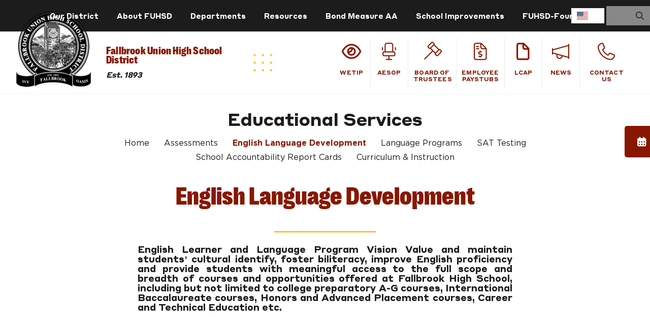

--- FILE ---
content_type: text/html; charset=UTF-8
request_url: https://www.fuhsd.net/district/english-language-development
body_size: 6778
content:
<!doctype html>
<html lang="en">

<head>
      <title>Fallbrook Union High | English Language Development</title>
      <meta charset="utf-8">
  <meta name="viewport" content="width=device-width, initial-scale=1, shrink-to-fit=no">
  
      <link rel="shortcut icon" href="/assets/images/favicon-district.png">

  
    <link rel="stylesheet" type="text/css" href="/assets/css/libs.css">
  <link rel="stylesheet" type="text/css" href="https://d3j3mxjmbpungd.cloudfront.net/global/widgets/css/libs.css?reload=1769858209">
  <link rel="stylesheet" type="text/css" href="https://d3j3mxjmbpungd.cloudfront.net/global/widgets/css/fonts.css?reload=1769858209">

  <script>
    (function() {
      var widgetCSSLoaded = false,
        mainCSSLoaded = false;

      window.showBody = function(param) {
        if (param == 0) {
          widgetCSSLoaded = true;
        } else if (param == 1) {
          mainCSSLoaded = true;
        }

        if (widgetCSSLoaded && mainCSSLoaded && window.documentLoaded) {
          document.querySelector('body').removeAttribute('hidden')
          document.querySelector('body').setAttribute('data-loaded', 'true');
        }
      };
    })();
  </script>

  <link rel="stylesheet" type="text/css" href="https://d3j3mxjmbpungd.cloudfront.net/global/widgets/css/widgets.css?reload=1769858209" onload="showBody(0)">
  <link rel="stylesheet" type="text/css" href="https://d3j3mxjmbpungd.cloudfront.net/global/widgets/css/ecommerce.css?reload=1769858209">

      <link rel="stylesheet" type="text/css" href="/assets/css/main-district.css?reload=1769858209" onload="showBody(1)">

  
  <style>
    .vhc-js-mobile-edit-on {
      max-width: 768px !important;
    }

    .social-share {
      position: relative;
    }

    .vh-edit-mode-on .header-toggle-button {
      display: block !important;
      position: absolute;
      left: 4px;
      top: 4px;
      z-index: 99999;
      padding: 5px;
      background-color: #000;
      color: #fff;
      font-weight: normal;
    }

      </style>
  <script async src="https://platform.twitter.com/widgets.js" charset="utf-8"></script>
    </head>

<body hidden class="">

  <script>
    window.documentLoaded = true;
    showBody();
  </script>

  <div class="header-toggle-button" style="display:none;">
    <a href="javascript:;" style="color:#fff;">toggle header</a>
  </div>
  <div class="wrapper">

    <nav class="mobile-nav">
    <div class="inner">
        <div class="mob-quick-links">
            <ul class="nav-icons quick-links">
                            <li class=" ">
                                                                                    <a href="/we-tip"  ><span><i class="fa-regular fa-eye"></i>                                    
                                    </span>WeTiP                                    </a>

                                                                                                            </li>
                        <li class=" ">
                                                                                    <a href="https://absenceadminweb.frontlineeducation.com/access"  target="_blank"><span><i class="fal fa-chair-office"></i>                                    
                                    </span>Aesop                                    </a>

                                                                                                            </li>
                        <li class=" ">
                                                                                    <a href="https://www.fuhsd.net/district/board-of-trustees"  ><span><i class="fal fa-gavel"></i>                                    
                                    </span>Board of Trustees                                    </a>

                                                                                                            </li>
                        <li class=" ">
                                                                                    <a href="https://ess.erp.sdcoe.net"  target="_blank"><span><i class="fal fa-file-invoice-dollar"></i>                                    
                                    </span>Employee Paystubs                                    </a>

                                                                                                            </li>
                        <li class=" ">
                                                                                    <a href="https://www.fuhsd.net/district/district-plans"  ><span><i class="fa-regular fa-file"></i>                                    
                                    </span>LCAP                                    </a>

                                                                                                            </li>
                        <li class=" ">
                                                                                    <a href="https://www.fuhsd.net/district/news-district"  ><span><i class="fal fa-megaphone"></i>                                    
                                    </span>News                                    </a>

                                                                                                            </li>
                        <li class=" ">
                                                                                    <a href="/district/contact-us"  ><span><i class="fal fa-phone"></i>                                    
                                    </span>Contact Us                                    </a>

                                                                                                            </li>
                        </ul>
        </div>
        <div class="mobile-bottom">
            <ul class="mobile-menu">
                            <li class=" has-submenu">
                                    <a href="/#" class="">                            Our District</a>
                                            <ul>
                                        <li class=" ">
                                        <a href="/district/district-home"  >
                                                                                                                District                        </a>
                                </li>
                        <li class=" ">
                                        <a href="/fallbrook/fallbrook-home"  >
                                                                                                                Fallbrook                        </a>
                                </li>
                        <li class=" ">
                                        <a href="/ivy/ivy-home"  >
                                                                                                                Ivy                        </a>
                                </li>
                        <li class=" ">
                                        <a href="/oasis/oasis-home"  >
                                                                                                                Oasis                        </a>
                                </li>
                                    </ul>
                                                </li>
                        <li class=" has-submenu">
                                    <a href="" class="">                            About FUHSD</a>
                                            <ul>
                                        <li class=" ">
                
                                    <a href="/district/about-fallbrook" class="">
                                                                About Us</a>
                                            </li>
                        <li class=" ">
                
                                    <a href="/district/board-of-trustees" class="">
                                                                Home</a>
                                            </li>
                        <li class=" ">
                
                                    <a href="/district/staff" class="">
                                                                Staff</a>
                                            </li>
                        <li class=" ">
                
                                    <a href="/district/superintendent-s-office" class="">
                                                                Superintendent's Office</a>
                                            </li>
                                    </ul>
                                                </li>
                        <li class=" has-submenu">
                                    <a href="" class="">                            Departments</a>
                                            <ul>
                                        <li class=" ">
                
                                    <a href="/district/business-services" class="">
                                                                Business Services</a>
                                            </li>
                        <li class=" ">
                
                                    <a href="/district/child-nutrition-services-do" class="">
                                                                Child Nutrition Services</a>
                                            </li>
                        <li class=" ">
                
                                    <a href="/district/educational-services" class="">
                                                                Educational Services</a>
                                            </li>
                        <li class=" ">
                
                                    <a href="/district/facilities" class="">
                                                                Maintenance, Operations & Transportation</a>
                                            </li>
                        <li class=" ">
                
                                    <a href="/district/human-resources" class="">
                                                                Human Resources</a>
                                            </li>
                        <li class=" ">
                
                                    <a href="/district/special-education-district" class="">
                                                                Special Education</a>
                                            </li>
                        <li class=" ">
                
                                    <a href="/district/student-services" class="">
                                                                Student Services</a>
                                            </li>
                        <li class=" ">
                
                                    <a href="/district/technology" class="">
                                                                Technology</a>
                                            </li>
                                    </ul>
                                                </li>
                        <li class=" has-submenu">
                                    <a href="" class="">                            Resources</a>
                                            <ul>
                                        <li class=" ">
                                        <a href="https://drive.google.com/file/d/1_PbIqShaMCVPz4ct0OCM5iVVuoYuW5hu/view?usp=drive_link"  >
                                                                                                                Annual Notification 25-26                        </a>
                                </li>
                        <li class=" ">
                
                                    <a href="/district/anonymous-tips" class="">
                                                                Anonymous Tips</a>
                                            </li>
                        <li class=" ">
                
                                    <a href="/district/community-resources" class="">
                                                                Community Resources</a>
                                            </li>
                        <li class=" ">
                                        <a href="https://portal.fuhsd.net/district_map/map.html"  target="_blank">
                                                                                                                FUHSD Boundary Map                        </a>
                                </li>
                        <li class=" ">
                
                                    <a href="/district/instructional-technology" class="">
                                                                Instructional Technology</a>
                                            </li>
                        <li class=" ">
                
                                    <a href="/district/parent-resources" class="">
                                                                Parent Resources</a>
                                            </li>
                        <li class=" ">
                
                                    <a href="/district/staff-resources" class="">
                                                                Staff Resources</a>
                                            </li>
                        <li class=" ">
                
                                    <a href="/district/student-resources" class="">
                                                                Student Resources</a>
                                            </li>
                                    </ul>
                                                </li>
                        <li class=" ">
                                        <a href="https://www.fuhsd.net/district/bond-coc"  >
                                                                                                                Bond Measure AA                        </a>
                                </li>
                        <li class=" ">
                
                                    <a href="/district/school-improvements" class="">
                                                                School Improvements</a>
                                            </li>
                        <li class=" ">
                
                                    <a href="/district/foundation" class="">
                                                                FUHSD-Foundation</a>
                                            </li>
                        </ul>
        </div>
    </div><!-- .inner -->

    <a href="#" class="close-nav closeButton">
        <span></span>
        <span></span>
    </a>

</nav><!-- .mobile-nav -->

<!-- header start -->
<header class="header">
	<div class="header-top d-none d-lg-block">
		<div class="container-fluid vw-px-40">
			<div class="row">
				<div class="col-lg-12">
          <div class="top-header-menu">
              <ul class="nav-top">
						  	            <li class=" has-submenu">
                                    <a href="/#" class="">                            Our District</a>
                                            <ul>
                                        <li class=" ">
                                        <a href="/district/district-home"  >
                                                                                                                District                        </a>
                                </li>
                        <li class=" ">
                                        <a href="/fallbrook/fallbrook-home"  >
                                                                                                                Fallbrook                        </a>
                                </li>
                        <li class=" ">
                                        <a href="/ivy/ivy-home"  >
                                                                                                                Ivy                        </a>
                                </li>
                        <li class=" ">
                                        <a href="/oasis/oasis-home"  >
                                                                                                                Oasis                        </a>
                                </li>
                                    </ul>
                                                </li>
                        <li class=" has-submenu">
                                    <a href="" class="">                            About FUHSD</a>
                                            <ul>
                                        <li class=" ">
                
                                    <a href="/district/about-fallbrook" class="">
                                                                About Us</a>
                                            </li>
                        <li class=" ">
                
                                    <a href="/district/board-of-trustees" class="">
                                                                Home</a>
                                            </li>
                        <li class=" ">
                
                                    <a href="/district/staff" class="">
                                                                Staff</a>
                                            </li>
                        <li class=" ">
                
                                    <a href="/district/superintendent-s-office" class="">
                                                                Superintendent's Office</a>
                                            </li>
                                    </ul>
                                                </li>
                        <li class=" has-submenu">
                                    <a href="" class="">                            Departments</a>
                                            <ul>
                                        <li class=" ">
                
                                    <a href="/district/business-services" class="">
                                                                Business Services</a>
                                            </li>
                        <li class=" ">
                
                                    <a href="/district/child-nutrition-services-do" class="">
                                                                Child Nutrition Services</a>
                                            </li>
                        <li class=" ">
                
                                    <a href="/district/educational-services" class="">
                                                                Educational Services</a>
                                            </li>
                        <li class=" ">
                
                                    <a href="/district/facilities" class="">
                                                                Maintenance, Operations & Transportation</a>
                                            </li>
                        <li class=" ">
                
                                    <a href="/district/human-resources" class="">
                                                                Human Resources</a>
                                            </li>
                        <li class=" ">
                
                                    <a href="/district/special-education-district" class="">
                                                                Special Education</a>
                                            </li>
                        <li class=" ">
                
                                    <a href="/district/student-services" class="">
                                                                Student Services</a>
                                            </li>
                        <li class=" ">
                
                                    <a href="/district/technology" class="">
                                                                Technology</a>
                                            </li>
                                    </ul>
                                                </li>
                        <li class=" has-submenu">
                                    <a href="" class="">                            Resources</a>
                                            <ul>
                                        <li class=" ">
                                        <a href="https://drive.google.com/file/d/1_PbIqShaMCVPz4ct0OCM5iVVuoYuW5hu/view?usp=drive_link"  >
                                                                                                                Annual Notification 25-26                        </a>
                                </li>
                        <li class=" ">
                
                                    <a href="/district/anonymous-tips" class="">
                                                                Anonymous Tips</a>
                                            </li>
                        <li class=" ">
                
                                    <a href="/district/community-resources" class="">
                                                                Community Resources</a>
                                            </li>
                        <li class=" ">
                                        <a href="https://portal.fuhsd.net/district_map/map.html"  target="_blank">
                                                                                                                FUHSD Boundary Map                        </a>
                                </li>
                        <li class=" ">
                
                                    <a href="/district/instructional-technology" class="">
                                                                Instructional Technology</a>
                                            </li>
                        <li class=" ">
                
                                    <a href="/district/parent-resources" class="">
                                                                Parent Resources</a>
                                            </li>
                        <li class=" ">
                
                                    <a href="/district/staff-resources" class="">
                                                                Staff Resources</a>
                                            </li>
                        <li class=" ">
                
                                    <a href="/district/student-resources" class="">
                                                                Student Resources</a>
                                            </li>
                                    </ul>
                                                </li>
                        <li class=" ">
                                        <a href="https://www.fuhsd.net/district/bond-coc"  >
                                                                                                                Bond Measure AA                        </a>
                                </li>
                        <li class=" ">
                
                                    <a href="/district/school-improvements" class="">
                                                                School Improvements</a>
                                            </li>
                        <li class=" ">
                
                                    <a href="/district/foundation" class="">
                                                                FUHSD-Foundation</a>
                                            </li>
            						  </ul>
          </div>
				</div>
			</div>
		</div>
	</div>

	<!-- bottom header start -->
	<div class="header-bottom">
	    <div class="container-fluid">
			<div class="row">

				<div class="col-xl-6 col-lg-5 col-8 d-flex align-items-center pr-0">
					<div class="logo d-flex w-100 align-items-center">

                          <a href="/district/district-home" class="">
                <div class="logo-main-img">
                  <img class="logo-pc" src="../assets/images/logo-district.png" width="147" alt="">
                  <img class="logo-mobile" src="../assets/images/logo-district-m.png" alt="" width="50">
                </div>

                <div class="logo-text district-logo-text">
                  <h4 class="vw-h-style-1 vw-color-3">Fallbrook Union High School District</h4>
                  <div class="logo-editable-text">
                     <div class="vhc-js-element" data-element-type="general-content" data-element-key="District-logo-text"><p><strong><em>Est. 1893</em></strong></p></div>                  </div>
                </div>
                <img class="d-none d-xl-inline-block" src="../assets/images/logo-dots.png" alt="">
              </a>

            
					</div>
				</div>

				<div class="col-xl-6 col-lg-7 pl-0 d-none d-lg-flex justify-content-end justify-content-xl-center align-items-center">
					<div class="action-box">
						<ul class="nav-icons">
							            <li class=" ">
                                                                                    <a href="/we-tip"  ><span><i class="fa-regular fa-eye"></i>                                    
                                    </span>WeTiP                                    </a>

                                                                                                            </li>
                        <li class=" ">
                                                                                    <a href="https://absenceadminweb.frontlineeducation.com/access"  target="_blank"><span><i class="fal fa-chair-office"></i>                                    
                                    </span>Aesop                                    </a>

                                                                                                            </li>
                        <li class=" ">
                                                                                    <a href="https://www.fuhsd.net/district/board-of-trustees"  ><span><i class="fal fa-gavel"></i>                                    
                                    </span>Board of Trustees                                    </a>

                                                                                                            </li>
                        <li class=" ">
                                                                                    <a href="https://ess.erp.sdcoe.net"  target="_blank"><span><i class="fal fa-file-invoice-dollar"></i>                                    
                                    </span>Employee Paystubs                                    </a>

                                                                                                            </li>
                        <li class=" ">
                                                                                    <a href="https://www.fuhsd.net/district/district-plans"  ><span><i class="fa-regular fa-file"></i>                                    
                                    </span>LCAP                                    </a>

                                                                                                            </li>
                        <li class=" ">
                                                                                    <a href="https://www.fuhsd.net/district/news-district"  ><span><i class="fal fa-megaphone"></i>                                    
                                    </span>News                                    </a>

                                                                                                            </li>
                        <li class=" ">
                                                                                    <a href="/district/contact-us"  ><span><i class="fal fa-phone"></i>                                    
                                    </span>Contact Us                                    </a>

                                                                                                            </li>
            						</ul>


					</div>

					<div class="text-center">
						<ul class="nav-bottom align-self-center">
													</ul>
					</div>
				</div>

				<div class="col-4 pl-0 d-block d-lg-none justify-content-end align-self-center text-right">

          <div class="mobile-calendar-icon">
              <a href="javascript:;">
                  <i class="fas fa-calendar-alt"></i>
              </a>
          </div>

          <a href="#" class="mobile-menu-icon nav-icon float-right mt-1" data-vw-action="open-mm-popup">
            <div class="navigation-menu-icon">
              <div class="nav-menu-bar bar-1"></div>
              <div class="nav-menu-bar bar-2"></div>
              <div class="nav-menu-bar bar-3"></div>
            </div>
          </a>
				</div>

			</div>
	    </div>
	</div>
</header>
<!-- header end -->

    <!-- content -->
          <div class="content-area clearfix">
        <div style="display:block;min-height:360px;" class="vhc-js-widget-drop" data-vhc-field="content" data-vhc-id="55284">
            <div class="vhc-js-widget vhc-widget full-width" style="outline: none;"><div class="vhc-js-element" data-widget-id="55723" data-element-id="117620" data-default-view="0"><section class="vw-inline-menu vw-paragraph-menu-wgt vw-px-10 vw-py-30 vw-px-md-0 clearfix vh-margin-target" data-vh-bottom-margin-options="vw-widget-wrap-2,vw-widget-wrap" style="background-color:;">      <style>          #menu117621.vw-paragraph-menu-items a:not(.vw-paragraph-menu-item-highlight){              color: ;          }          #menu117621.vw-paragraph-menu-items a:not(.vw-paragraph-menu-item-highlight):hover{              color: #ffc139!important;                            border-bottom-color: #ffc139!important;                        }          #menu117621.vw-paragraph-menu-items a.vw-paragraph-menu-item-highlight{              color: !important;          }          #menu117621.vw-paragraph-menu-items a.vw-paragraph-menu-item-highlight:hover{              color: #ffc139!important;          }                </style>            <div class="container">          <h2 class="vw-h-style-2 text-center mb-3" style="color:;">Educational Services</h2>      </div>            <div class="container">          <div class="row">              <div class="col-12">                  <p id="menu117621" class="vw-paragraph-menu-items text-center my-0">                                                                                                                                                      <a class="vw-color-1 vw-fw-400 vw-mx-8" data-slug="" href="educational-services">Home</a>                                                                                                                                                                                                    <a class="vw-color-1 vw-fw-400 vw-mx-8" data-slug="assessments" href="assessments">Assessments</a>                                                                                                                                                                                                <a class="vw-paragraph-menu-item-highlight vw-mx-8" data-slug="english-language-development" href="english-language-development">English Language Development</a>                                                                                                                                                                                                <a class="vw-color-1 vw-fw-400 vw-mx-8" data-slug="language-programs" href="language-programs">Language Programs</a>                                                                                                                                                                                                <a class="vw-color-1 vw-fw-400 vw-mx-8" data-slug="sat-testing" href="sat-testing">SAT Testing</a>                                                                                                                                                                                                <a class="vw-color-1 vw-fw-400 vw-mx-8" data-slug="school-accountability-report-cards" href="school-accountability-report-cards">School Accountability Report Cards</a>                                                                                                                                                                                                <a class="vw-color-1 vw-fw-400 vw-mx-8" data-slug="curriculum-instruction" href="curriculum-instruction">Curriculum & Instruction</a>                                                                                                                                  </p>              </div>          </div>      </div>  </section></div></div><div class="vhc-js-widget vhc-widget full-width" style="outline: none;"><div class="vhc-editable"><section class="vw-title-subtitle-bar clearfix vh-margin-target vw-widget-wrap-2" data-vh-bottom-margin-options="vw-widget-wrap-2,vw-widget-wrap" style="margin-top: 0px;"><div class="container text-center"><div class="row px-3"><div class="col-12"><h1 class="text-center vw-h-style-1">English Language Development</h1><div class="vw-tst-bar vw-bg-color-4"><br></div><h6 class="vw-h-style-2 mb-0" style="text-align: justify;">English Learner and Language Program Vision Value and maintain students’ cultural identify, foster biliteracy, improve English proficiency and provide students with meaningful access to the full scope and breadth of courses and opportunities offered at Fallbrook High School, including but not limited to college preparatory A-G courses, International Baccalaureate courses, Honors and Advanced Placement courses, Career and Technical Education etc.</h6></div></div></div></section></div></div>            <div class="vhc-js-widget vhc-widget full-width" style="outline: none;"><div class="vhc-js-element" data-widget-id="22548" data-element-id="236023" data-default-view="0"><section class="vw-five-icon-boxes clearfix vh-margin-target vw-bg-color-5 vw-round-borders vw-widget-wrap"   data-vh-bottom-margin-options="vw-widget-wrap-2,vw-widget-wrap" style="">            <div class='container-fluid vw-three-items'>              <div class="row justify-content-center">                                    <div class="col-12 col-md-6 col-lg-4 col-xl-4 vw-box-wrap">               <a href="https://docs.google.com/document/d/1h4nchmhH9K_wxteyyDfoe9M12cwnO_kEGFVicpizxME/edit" target="_blank" aria-label="EL Program Guide" class="vw-fw-normal vw-color-1 vw-hover-color-1">                <div class="vw-icon-box vw-bg-color-2  align-items-start"  style=" border-color: ;">                  <div class="wow zoomIn" style="visibility: hidden;" data-wow-delay="0s">                                                  <div class="vw-icon-wrap d-inline-block vw-mb-30 vw-mb-xxl-35">                              <i aria-hidden="true" class="fa-brands fa-readme" alt="EL Program Guide" title="EL Program Guide" style="font-size: 80px; color: ; line-height: 80px;"></i>                              <span class="sr-only">EL Program Guide</span>                            </div>                                                                         <h5 class="vw-title vw-h-style-1 mb-3" style="color:;">English Learner Program Guide</h5>                                        </div>                  </div>               </a>                </div>                  <div class="col-12 col-md-6 col-lg-4 col-xl-4 vw-box-wrap">               <a href="https://docs.google.com/document/d/1MyKERRBzaBABgs6X2Nkv4ghUvY5yc0NAk4Pz2gpmFH8/edit?usp=sharing" target="_blank" aria-label="Guia ELD" class="vw-fw-normal vw-color-1 vw-hover-color-1">                <div class="vw-icon-box vw-bg-color-2  align-items-start"  style=" border-color: ;">                  <div class="wow zoomIn" style="visibility: hidden;" data-wow-delay=".2s">                                                  <div class="vw-icon-wrap d-inline-block vw-mb-30 vw-mb-xxl-35">                              <i aria-hidden="true" class="fa-brands fa-readme" alt="Guia ELD" title="Guia ELD" style="font-size: 80px; color: ; line-height: 80px;"></i>                              <span class="sr-only">Guia ELD</span>                            </div>                                                                         <h5 class="vw-title vw-h-style-1 mb-3" style="color:;">Guía del Programa de Aprendices de inglés</h5>                                        </div>                  </div>               </a>                </div>              </div>          </div>      </section></div></div><div class="vhc-js-widget vhc-widget full-width" style="outline: none;"><div class="vhc-js-element" data-widget-id="22614" data-element-id="236020" data-default-view="0"><section class="vw-slider-with-buttons clearfix vh-margin-target vw-widget-wrap" data-vh-bottom-margin-options="vw-widget-wrap-2,vw-widget-wrap">          <div class="vw-inner owl-carousel">            </div>          </section></div></div>    </div>
      </div>
        <!-- /content -->

    <span class="calendar-container">
    </span>

              
  </div><!-- wrapper -->
    <div class="header-right">
    <div class="header-flag"></div>
    <div class="header-form">
      <form method="GET" action="https://www.fuhsd.net/district/search">
        <input type="search" name="q" class="search-field">
        <button type="submit" class="search-submit">
          <i class="far fa-search"></i>
        </button>
      </form>
    </div>
  </div>

  <footer class="footer">

    <div class="footer-content">
        <div class="container-fluid vw-px-30">
            <div class="row">

                                              <div class="col-12 d-flex justify-content-center">
                          <div class="social-share clearfix">
                            <div class="vhc-js-element" data-element-type="social-media-element" data-element-key="district-social-media">        <div class="container text-center">
                        <ul>
                                    <li><a href="http://facebook.com/FallbrookUHSD" target="_blank"><i class="fab fa-facebook-f"></i></a></li>
                                                    <li><a href="http://instagram.com/fallbrookunionhsd" target="_blank"><i class="fab fa-instagram"></i></a></li>
                                                    <li><a href="http://twitter.com/FallbrookUHSD" target="_blank"><i class="fab fa-twitter"></i></a></li>
                                
                                                            </ul>
                    </div>
</div>                          </div>
                        </div>

                        <div class="col-12 d-flex justify-content-center">
                          <div class="text-below-social-media">
                            <div class="vhc-js-element" data-element-type="general-content" data-element-key="district-text-below-social-media"><div data-element-key="ivy-text-below-social-media" data-element-type="general-content"><p>A sprawling high school district in Fallbrook, California with a continuous pursuit of excellence.</p></div></div>                          </div>
                        </div>

                        <div class="col-12 col-lg-6 vw-px-lg-50 vw-px-xl-80 vw-px-xxl-100 text-center text-lg-left align-self-end">
                          <div class="footer-tour-button">
                            <div class="vhc-js-element" data-element-type="footer-single-button-link" data-element-key="district-take-tour-button"><a class="btn third" target="_self" href="contact-us">Contact Us</a>

</div>                          </div>
                        </div>

                        <div class="col-12 col-lg-6 text-center text-lg-right align-self-end">
                          <div class="footer-address-wrap">
                            <div class="vhc-js-element" data-element-type="general-content" data-element-key="district-address-text"><p>Fallbrook Union High School District</p><p>2234 South Stage Coach Lane, Fallbrook CA 92028</p><p><a href="#">P: 760 723-6332&nbsp;</a>&nbsp; <a href="#">F: 760 723-1795</a></p></div>                          </div>
                        </div>

                                  </div>
        </div>
    </div>

    <div class="footer-copyrights">
      <div class="container-fluid vw-px-30">
        <div class="row">
          <div class="col-12 text-center text-lg-right copyrights">C 2026 Fallbrook Union High. All rights reserved. Powered by <a href="https://www.frogtummy.com" target="_blank">Frogtummy</a>

           <!-- login -->
           <br class="d-lg-none">
            <div class="" style="display:inline-block;z-index:200;">
              <span class="user-login vh-js-login-action" style="display:none;"><a href="https://axis1.vahara.io/login?jpr=4-22264&return=1" role="button" aria-label="Log In" style="color:rgba(211,211,211,0.3);padding-left:8px;">Log in</a></span>
              <span class="user-login vh-js-logout-action" style="display:none;"><a href="#" style="color:rgba(211,211,211,0.3);padding-left:8px;">Log out</a></span>
            </div>
           <!-- /login -->
         </div>
        </div>
      </div>
    </div>

</footer>
  <div class="modal fade link-notice-modal confirm-redirect-modal" id="confirmModal" tabindex="-1" role="dialog" aria-hidden="true" data-keyboard="false">
    <div class="modal-dialog modal-dialog-centered">
      <div class="modal-content">
        <div class="modal-header">
          <a href="#" class="closeButton close-notice-modal" data-dismiss="modal" data-target="#noticeModal"><span></span><span></span></a>
        </div>
        <div class="modal-body">
          <div class="row px-3 vw-pb-30">
            <div class="col-12 text-center">
              <div class="notice-section">

                <div class="noticeWrap">
                  <p>You are opening a link that will take you away from the Fallbrook High School website. Do you wish to continue?</p>
                  <div class="closeBtnWrap">
                    <a href="javascript:void(0)" class="btn solid primary btn-ex-l" data-dismiss="modal" target="_blank">
                      Yes, continue</a>
                    <a href="javascript:void(0)" class="btn solid primary vw-mt-20" data-dismiss="modal" target="_self">
                      Cancel</a>
                  </div>
                </div>

              </div>
            </div>
          </div>
        </div>
      </div>
    </div>
  </div>

  <script type="text/javascript" src="https://d3j3mxjmbpungd.cloudfront.net/global/widgets/js/libs.js?reload=1769858209"></script>
  <script src="https://d3j3mxjmbpungd.cloudfront.net/global/widgets/js/widgets.js?reload=1769858209"></script>
  <script src="/assets/js/script.js?reload=1769858209"></script>

  <script type="text/javascript" src="https://cdn.weglot.com/weglot.min.js"></script>
  <script>
    // Don't load Weglot if we are in an iframe so that Weglot doesn't interfere with editing
    if (window.self === window.top) {
      Weglot.initialize({
        api_key: 'wg_ee56b5ff436e35b6577f1321310700883'
      });

      Weglot.on("languageChanged", function(newLang, prevLang) {
        if (newLang == 'en') {
          $('body').removeClass('siteInEspanol').addClass('siteInEnglish');
        } else {
          $('body').removeClass('siteInEnglish').addClass('siteInEspanol');
        }
      })
    }
  </script>


    <script src="https://o4gceua.vahara.io/remote-site/access/start?pid=22264&rk=RG12k8jxLF7Qz6O9Nw7go4vByn1G7qIDhgHGHhzkyeNZoovadhRgZLPhGITX"></script>


  <script>
    window.vaharaLibsNoAutoLoadCss = 1; // don't load the CSS for any Vahara library
    // window.vaharaLocationContactHtmlLocation = 'https://d3j3mxjmbpungd.cloudfront.net/globalsite/assets/widget-templates/location-contact.tpl'; // don't load the HTML for the location library
  </script>
  <script src="https://d3j3mxjmbpungd.cloudfront.net/globalsite/assets/vahara-client-jquery-bootstrap4/location_contact/gmaps_style.js?reload=1769858209"></script>
  <script src="https://d3j3mxjmbpungd.cloudfront.net/globalsite/assets/vahara-client-jquery-bootstrap4/location_contact/mapwidgets.js?reload=1769858209"></script>

  <script src="https://d3j3mxjmbpungd.cloudfront.net/globalsite/assets/blog/blog.js?reload=1769858209"></script>
  <script src="https://d3j3mxjmbpungd.cloudfront.net/globalsite/assets/vahara-client-jquery-bootstrap4/auth/auth.js?reload=1769858209"></script>
  <script src="https://d3j3mxjmbpungd.cloudfront.net/globalsite/assets/vahara-client-jquery-bootstrap4/forms/forms.js?reload=1769858209"></script>
<script src="https://d3j3mxjmbpungd.cloudfront.net/globalsite/assets/js/email-encryption.js?reload=1769858209"></script>
  
  
      <script type="text/javascript">
      window._monsido = window._monsido || {
        token: "EqHGiqlZTMi56vgd0nBw0A",
        statistics: {
          enabled: true,
          documentTracking: {
            enabled: false,
            documentCls: "monsido_download",
            documentIgnoreCls: "monsido_ignore_download",
            documentExt: [],
          },
        },
      };
    </script>
    <script type="text/javascript" async src="https://app-script.monsido.com/v2/monsido-script.js"></script>

  
  <script>
    $(function() {
      var calendars = localStorage.getItem('calendars');
      if (calendars && calendars.length) {
        var calendarCookie = window.vahara.getCookie('calendars');
        if (calendarCookie != calendars) {
          document.cookie = 'calendars=' + calendars + '; expires=Tue, 1 Jan 2047 12:00:00 UTC; path=/';
          console.log('updated calendar cookie');
        }
      }

      $('.calendar-container').load('/_calendar');
    });
  </script>

  </body>

</html>


--- FILE ---
content_type: text/html; charset=UTF-8
request_url: https://o4gceua.vahara.io/remote-site/access/start?pid=22264&rk=RG12k8jxLF7Qz6O9Nw7go4vByn1G7qIDhgHGHhzkyeNZoovadhRgZLPhGITX
body_size: 10748
content:
{
    if (!window.vahara) {
        window.vahara = {};
    }
    var v = window.vahara;

    v.orbitId = '4';
    v.serverUrl = 'https://o4gceua.vahara.io';
        v.remoteSiteUrl = 'https://fallbrookunionhigh.dev.frogtummy.com';
        v.projectId = '22264';
    v.version = '285';
    v.showEditButtons = false;

    // Locate the api key from the script tag if possible
    var scriptTags = document.querySelectorAll('script');
    for (let i = 0; i < scriptTags.length; i++) {
        if (scriptTags[i].src.match(/https\:\/\/assets\.vahara\.io.*start.js/)) {
            const remoteKey = scriptTags[i].getAttribute('data-key');
            if (remoteKey) {
                v.remoteKey = remoteKey;
            }
        }
    }

    // TODO: Remove this after everybody has moved to the new format of tag
    var scriptTags = document.getElementsByTagName('script');
    for (var i = 0; i < scriptTags.length; i++) {
      var src = scriptTags[i].getAttribute('src');
      if (src && src.includes('rk=')) {
        var rkValue = src.match(/rk=([^&]+)/);
        if (rkValue) {
          v.remoteKey = rkValue[1];
          break;
        }
      }
    }

    v.componentHtml = [];
            v.editorUseImageLibrary = 1;
        v.settings = {"editor_use_image_library":"1","new_user_registration_enabled":null,"payments_platform":null,"replicated_site":"0","replicated_site_type":null,"replicated_site_default_url":null,"store_checkout_page":null,"store_dscheckout_page":null,"store_shopping_page":null,"stripe_publishable_key":null,"clover_public_ecomm_token":null,"image_host":"https:\/\/images-api.vahara.io\/o4","image_host_type":"otfip","image_max_width":"1920","image_quality":"80","auth_must_verify_browser":null,"direct_scale_enabled":null,"brand_color_options":["#1c1c1c","#ffffff","#881700","#ba0c2f","#3c642d","#1f56af","#c3c3c3","#ffc139","#000000","transparent","#f3f3f3"],"froala_font_options":null,"froala_inline_styles":null,"froala_hide_font_size":"1","froala_hide_fonts":"1","representative_term":null,"default_customer_sponsor_id":null,"email_send_domains":null,"replicated_site_can_select_sponsor":null,"project_styles":[{"vw-p-sm":"Paragraph Small"},{"vw-p-rg":"Paragraph Regular"},{"vw-p-lg":"Paragraph Large"},{"vw-p-xl":"Paragraph XL"},{"vw-h-style-1":"Heading 1"},{"vw-h-style-2":"Heading 2"},{"vw-h-style-3":"Heading 3"},{"vw-h-style-4":"Heading 4"},{"vw-p-style-2":"Paragraph Style 2"},{"vw-p-style-3":"Paragraph Style 3"},{"vw-h-style-lg":"Large"},{"vw-h-style-xl":"X Large"},{"vw-h-style-xxl":"XX Large"}],"hide_remote_site_vahara_buttons":null,"google_maps_frontend_api_key":"AIzaSyAjGt7qExElb2agwNtzUqArfUcSk7r2WZA","nexiopay_pubkey":null,"remote_elements_off":"1","captcha_enabled":"0","default_captcha_types":null,"orbit":"4","image_source":"vahara-04-public"};

    var dropElements = document.getElementsByClassName('vhc-js-widget-drop');
    var pageId = null;
    if (dropElements.length) {
        pageId = dropElements[0].getAttribute('data-vhc-id');
    }

    parent.postMessage({action: 'vahara-page-loaded', remotekey: v.remoteKey, projectId: v.projectId, pageId: pageId, link: window.location.href, bcid: window.bcid, parentBcid: window.parentBcid}, '*');

    v.siteLibsLoaded = function (callback) {
        // If libs have loaded already, call the code now
        if (v.siteLibsLoadedFlag) {
            callback();

            // If not, launch them when they are loaded
        } else {
            window.addEventListener('vaharaSiteLibsLoaded', function (e) {
                callback();
            });
        }
    };

    v.loadScript = function (url, callback, appendToHead, discourageDuplicateInserts, disableVersionParam, async)
    {
        if(typeof async === undefined) async = false;

        var js = document.createElement('script');
        js.type = 'text/javascript';
        js.async = async;
        js.src = url;
        js.id = 'script' + hashString(url);

        if(typeof disableVersionParam === undefined) disableVersionParam = false;

        if (!disableVersionParam && v.version) {
            if (js.src.indexOf('?') > 0) {
                js.src+= '&v=' + v.version;
            } else {
                js.src+= '?v=' + v.version;
            }
        }

        if(typeof appendToHead === undefined) appendToHead = false;

        if(typeof callback === 'function') {
            js.addEventListener('load', function (e) { callback(e); }, false);
        }

        if(discourageDuplicateInserts === true) {
            // Check if this script has already been inserted -- if so -- do not insert it again
            if(document.getElementById(js.id) !== null) {
                if(typeof callback === 'function') {
                    callback();
                }

                return;
            }
        }

        if(appendToHead === true) {
            document.getElementsByTagName('head')[0].appendChild(js);
        } else {
            document.body.appendChild(js);
        }
    };

    // Find the script file for the current script
    // Put trimLevel = -1 to remove the script file name, trimLevel = -2 to remove the directory just above, -3 the directory above that, etc
    v.getCurrentScriptPath = function(trimLevel) {

        var script = '';
        if (document.currentScript) {
            script = document.currentScript.src;
        } else {
            var scripts = document.getElementsByTagName("script");
            script = scripts[scripts.length - 1].src;
        }

        scriptParts = script.split('/');

        return scriptParts.slice(0, scriptParts.length + trimLevel).join('/');
    };

    // Load a CSS file
    v.loadCss = function (url) {
        var link = document.createElement("link");
        link.href = url;
        link.type = "text/css";
        link.rel = "stylesheet";
        link.media = "screen,print";

        if (v.version) {
            if (link.href.indexOf('?') > 0) {
                link.href+= '&v=' + v.version;
            } else {
                link.href+= '?v=' + v.version;
            }
        }

        // If IE do this differently
        if(typeof(Event) === 'function') {
            document.head.prepend(link);
        } else {
            document.head.insertBefore(link, document.head.children[0]);
        }
    };

    // This callback will be triggered when google maps first loads
    v.triggerGoogleMapsLoadedEvent = function() {
        v.googleMapsLoaded = true;
        v.triggerEvent('vhGoogleMapsLoaded');
    }

    // Load the google map API and Gmap
    v.loadGoogleMaps = function(callbackFunction) {
        if (v.googleMapsLoaded) {
            callbackFunction();
        } else {
            // Load the map script with a callback to googleMapsLoaded
            v.loadScript('https://maps.googleapis.com/maps/api/js?v=weekly&key='+v.settings.google_maps_frontend_api_key+'&callback=window.vahara.triggerGoogleMapsLoadedEvent', null, false, true, true, true);
            v.loadScript(v.serverUrl + '/js/libs/gmaps/0.4.25/gmaps.min.js?v=285', function() {
                v.googleMapsHelperLoaded = true;
            }, false, true, true, true);

            v.onEvent('vhGoogleMapsLoaded', function() {
                var loadedInterval = setInterval(function() {
                    if (v.googleMapsHelperLoaded) {
                        setTimeout(function() {
                            callbackFunction();
                        }, 300);
                        clearInterval(loadedInterval);
                    }
                }, 20);

            });
        }
    }

    v.loadHtml = function (url, callback) {
        var request = new XMLHttpRequest();
        request.onreadystatechange = function() {
            window.r = request;
            if(request.readyState === 4) {
                if(request.status === 200) {
                    // Insert the HTML into the top of the DOM
                    var html = request.responseText;
                    v.insertHtml(html, callback(html));
                }
            }
        }
        request.withCredentials = true; // send cookies with HTML requests
        request.open('GET', url);
        request.send(null);
    };

    v.insertHtml = function(html, callback) {
        var newDiv = document.createElement('vhc');
        newDiv.innerHTML = html;
        newDiv.style.display = 'none';
        document.body.insertBefore(newDiv, document.body.firstChild);

        // Find elements with class 'vh-component' and process them
        var vhComponents = newDiv.querySelectorAll('.vh-component');
        vhComponents.forEach(function(element) {
            var name = element.getAttribute('data-vh-component-label');
            v.componentHtml[name] = element.outerHTML;
        });

        // Call the callback if there was one
        if (callback) {
            callback(html);
        }

        // Remove the temporary element from the DOM
        newDiv.parentNode.removeChild(newDiv);
    };

    v.insertCss = function(css) {
        var style = document.createElement('style');
        style.type = 'text/css';
        style.innerHTML = css;
        document.getElementsByTagName('head')[0].appendChild(style);
    };

    v.triggerEvent = function(name, data) {
        //console.log('triggerEvent: ' + name);
        let vjWindow = window;

        var event = null;
        if(typeof(Event) === 'function') {
            event = new CustomEvent(name, {detail: data});
        } else {
            event = document.createEvent('Event');
            event.detail = data;
            event.initEvent(name, true, true);
        }
        vjWindow.dispatchEvent(event);

    };

    v.onEvent = function(name, callback) {
        let vjWindow = window;
        vjWindow.addEventListener(name, function(e) {
            callback(e.detail);
        }, false);
    };

    v.setCookie = function(key, value, days, secure, samesite, path) {
        if(typeof secure === "undefined" || secure === null) secure = '';
        secure = secure === true ? 'secure;' : '';
        if(typeof samesite === "undefined" || samesite === null) samesite = 'lax';

        if(typeof path === "undefined" || path === null) path = '/';

        let expires = new Date();
        if (days) {
            expires.setTime(expires.getTime() + (days * 24 * 60 * 60 * 1000));
            document.cookie = key + '=' + value + ';expires=' + expires.toUTCString() + ';' + secure + ' SameSite=' + samesite + '; path = ' + path + ';';
        } else {
            document.cookie = key + '=' + value + ';expires=Fri, 30 Dec 9999 23:59:59 GMT;' + secure + ' SameSite=' + samesite + '; path = ' + path + ';';
        }
    };

    v.getCookie = function(key) {
        let keyValue = document.cookie.match('(^|;) ?' + key + '=([^;]*)(;|$)');
        return keyValue ? keyValue[2] : null;
    };

    v.currencyWithComma = function(input) {
        var x = (input*1).toFixed(2);
        var parts = x.toString().split(".");
        parts[0] = parts[0].replace(/\B(?=(\d{3})+(?!\d))/g, ",");
        return parts.join(".");
    };

    v.compileTemplate = function(templateClassOrJqueryElement, data) {
        let el = null;
        if (typeof templateClassOrJqueryElement === 'string' || templateClassOrJqueryElement instanceof String) {
            el = document.querySelector(templateClassOrJqueryElement);
        } else {
            el = templateClassOrJqueryElement[0];
        }

        if(el !== null) {
            Handlebars.registerHelper('date', function(input) { return moment(input).format('MMM D, YYYY'); });
            Handlebars.registerHelper('dateTime', function(input) { return moment(input).format('MMM D, YYYY - hh:mm a'); });
            Handlebars.registerHelper('selectOption', function(value, options) {
                let selectElement = document.createElement('select');
                selectElement.innerHTML = options.fn(this);

                Array.from(selectElement.options).forEach(function(option) {
                    if (option.value === value) {
                        option.selected = true;
                    }
                });

                return selectElement.innerHTML;
            });
            Handlebars.registerHelper('ifCond', function(v1, v2, options) { if(v1 === v2) { return options.fn(this); } return options.inverse(this); });
            Handlebars.registerHelper('ifEqual', function(v1, v2, options) { if(v1 === v2) { return options.fn(this); } return options.inverse(this); });
            Handlebars.registerHelper('gtZero', function(input, options) { return (typeof input !== undefined && input !== null && input > 0) ? options.fn(this) : options.inverse(this); });
            Handlebars.registerHelper('json_string', function(input) { try { return JSON.stringify(input) } catch (e) { return '{}'; } });
            Handlebars.registerHelper('currency', function(input) { return (input*1).toFixed(2); });
            Handlebars.registerHelper('urlEncode', function(input) { return (input && typeof input === 'string') ? encodeURI(input) : input; });
            Handlebars.registerHelper('grouped_each', function(every, context, options) {
                var out = "", subcontext = [], i;
                if (context && context.length > 0) {
                    for (i = 0; i < context.length; i++) {
                        if (i > 0 && i % every === 0) {
                            out += options.fn(subcontext);
                            subcontext = [];
                        }
                        subcontext.push(context[i]);
                    }
                    out += options.fn(subcontext);
                }
                return out;
            });
            Handlebars.registerHelper('join_with_space', function(array) { return array.join(' '); });
            Handlebars.registerHelper('lower_case', function (input) { return (input && typeof input === 'string') ? input.toLowerCase() : ''; });
            Handlebars.registerHelper('upper_case_words', function (input) { return (input && typeof input === 'string') ? input.toLowerCase().replace(/\b[a-z]/g, function(letter) { return letter.toUpperCase(); }) : ''; });
            Handlebars.registerHelper('upper_case_first', function (input) { return (input && typeof input === 'string') ? input.substr(0,1).toUpperCase() + input.toLowerCase().substr(1) : ''; });
            Handlebars.registerHelper('currency_with_comma', function (input) { return v.currencyWithComma(input); });
            Handlebars.registerHelper("math", function(lvalue, operator, rvalue, options) {
                lvalue = parseFloat(lvalue);
                rvalue = parseFloat(rvalue);
                return {
                    "+": lvalue + rvalue,
                    "-": lvalue - rvalue,
                    "*": lvalue * rvalue,
                    "/": lvalue / rvalue,
                    "%": lvalue % rvalue
                }[operator];
            });
            Handlebars.registerHelper('in_array', function (array, value, options) {
                return array.indexOf(value) > -1 ? options.fn(this) : options.inverse(this);
            });
            Handlebars.registerHelper("everyOther", function (index, amount, scope) {
                if ( ++index % amount)
                    return scope.inverse(this);
                else
                    return scope.fn(this);
            });
            Handlebars.registerHelper("counter", function (index) {
                return index + 1;
            });
            Handlebars.registerHelper("title_case", function (str) {
                return str
                    .replace(/([^A-Z])([A-Z])/g, '$1 $2') // split cameCase
                    .replace(/[_\-]+/g, ' ') // split snake_case and lisp-case
                    .toLowerCase()
                    .replace(/(^\w|\b\w)/g, function(m) { return m.toUpperCase(); }) // title case words
                    .replace(/\s+/g, ' ') // collapse repeated whitespace
                    .replace(/^\s+|\s+$/, ''); // remove leading/trailing whitespace
            });
            Handlebars.registerHelper("makeSlug", function (input) {
                const a = 'àáäâãåăæąçćčđďèéěėëêęğǵḧìíïîįłḿǹńňñòóöôœøṕŕřßşśšșťțùúüûǘůűūųẃẍÿýźžż·/_,:;'
                const b = 'aaaaaaaaacccddeeeeeeegghiiiiilmnnnnooooooprrsssssttuuuuuuuuuwxyyzzz------'
                const p = new RegExp(a.split('').join('|'), 'g')

                for (var index = 0, l = a.length; index < l; index++) {
                    input = input.replace(new RegExp(a.charAt(index), 'g'), b.charAt(index));
                }

                return input.toString().toLowerCase()
                    .replace(/\s+/g, '-') // Replace spaces with -
                    .replace(/&/g, '-and-') // Replace & with 'and'
                    .replace(/[^\w\-]+/g, '') // Remove all non-word characters
                    .replace(/\-\-+/g, '-') // Replace multiple - with single -
                    .replace(/^-+/, '') // Trim - from start of text
                    .replace(/-+$/, '') // Trim - from end of text
                    .replace(/[0-9]/g, '');
            });
            Handlebars.registerHelper("add", function (number1, number2, number3, number4, number5, number6) {
                var total = 0;
                if (!isNaN(number1)) {
                    total = total + number1;
                }
                if (!isNaN(number2)) {
                    total = total + number2;
                }
                if (!isNaN(number3)) {
                    total = total + number3;
                }
                if (!isNaN(number4)) {
                    total = total + number4;
                }
                if (!isNaN(number5)) {
                    total = total + number5;
                }
                if (!isNaN(number6)) {
                    total = total + number6;
                }
                return total;
            });

            Handlebars.registerHelper("concat", function concatenate (string1, string2, string3, string4, string5, string6) {
                var outputString = '';

                if (string1) {
                    outputString = outputString + string1.toString();
                }

                if (string2) {
                    outputString = outputString + string2.toString();
                }

                if (string3) {
                    outputString = outputString + string3.toString();
                }

                if (string4) {
                    outputString = outputString + string4.toString();
                }

                if (string5) {
                    outputString = outputString + string5.toString();
                }

                if (string6) {
                    outputString = outputString + string6.toString();
                }

                return outputString;

            });
            let template = Handlebars.compile(el.innerHTML);
            return template(data);
        }
    };

    v.getVisitorId = function(generateAndSetNew) {
        if(typeof generateAndSetNew === 'undefined') generateAndSetNew = false;
        let visitorId = v.getCookie('_vaharaVisitorId');
        if(!(new Uuid()).isUuid(visitorId)) generateAndSetNew = true;
        if(generateAndSetNew) visitorId = null;
        if(visitorId === null) {
            visitorId = (new Uuid()).uuid();
            v.setCookie('_vaharaVisitorId', visitorId, 30, true, 'None');
        }

        return visitorId;
    };

    function Uuid() {
        var buf, bufIdx = 0, hexBytes = [], i;
        var uuid = {};
        uuid.BUFFER_SIZE = 512;
        for (i = 0; i < 256; i++) { hexBytes[i] = (i + 0x100).toString(16).substr(1); }
        function getRandomInt(min, max) { return Math.floor(Math.random() * (max - min)) + min; };
        function randomBytes(n) {
            var r;
            if (typeof crypto !== 'undefined') {
                if ((typeof buf === 'undefined') || ((bufIdx + n) > uuid.BUFFER_SIZE)) {
                    bufIdx = 0;
                    if (crypto.getRandomValues) {
                        buf = new Uint8Array(uuid.BUFFER_SIZE);
                        crypto.getRandomValues(buf);
                    } else if (crypto.randomBytes) {
                        buf = crypto.randomBytes(uuid.BUFFER_SIZE);
                    } else {
                        throw new Error('Non-standard crypto library');
                    }
                }
                return buf.slice(bufIdx, bufIdx += n);
            } else {
                r = [];
                for (i = 0; i < n; i++) {
                    r.push(getRandomInt(0, 255));
                }
                return r;
            }
        };

        function uuidbin() { var b = randomBytes(16); b[6] = (b[6] & 0x0f) | 0x40; b[8] = (b[8] & 0x3f) | 0x80; return b; };
        this.isUuid = function (uuid) { if (typeof uuid === 'string') { return /^[0-9a-f]{8}-[0-9a-f]{4}-4[0-9a-f]{3}-[89ab][0-9a-f]{3}-[0-9a-f]{12}$/.test(uuid); }}
        this.uuid = function () { var b = uuidbin(); return hexBytes[b[0]] + hexBytes[b[1]] + hexBytes[b[2]] + hexBytes[b[3]] + '-' + hexBytes[b[4]] + hexBytes[b[5]] + '-' +
                hexBytes[b[6]] + hexBytes[b[7]] + '-' + hexBytes[b[8]] + hexBytes[b[9]] + '-' + hexBytes[b[10]] + hexBytes[b[11]] + hexBytes[b[12]] + hexBytes[b[13]] +
                hexBytes[b[14]] + hexBytes[b[15]];
        };
    }

    function hashString(str) {
        var hash = 0;
        for (var i = 0; i < str.length; i++) { hash = ~~(((hash << 5) - hash) + str.charCodeAt(i)); }
        return hash;
    }

    v.guestUser = false;

    v.userId = '';
    v.userLevel = '';
    v.userName = '';
    v.userEmail = '';

            v.loadScript('https://assets.vahara.io/general/vahara-site-libs.js');
    
    v.optimizeImages = function(callback, target) {
        // Check if target is a jQuery object and convert it to a regular HTML node
        if (typeof window.jQuery !== 'undefined') {
            if (target && (target instanceof Object || target instanceof jQuery)) {
                target = target[0]; // Get the first element of the jQuery object
            }
        } else {
            if (target && target instanceof Object) {
                target = target[0]; // Get the first element of the jQuery object
            }
        }

        if (!target) {
            target = document.body;
        }

        var url = null;

        if (v.settings.image_host_type === 'imgix' || v.settings.image_host_type == 'otfip') {
            if (!(v.settings.image_max_width > 0)) {
                v.settings.image_max_width = 1920;
            }
            if (!(v.settings.image_quality > 0)) {
                v.settings.image_quality = 60;
            }

            // Identify mages that are from this orbit -- there are two patterns
            // All orbits should be vahara-oX-public.s3.amazon.com, but orbit #1 has
            // just o1-public.s3.amazonaws.com, so check for both
            var pattern = '';
            var pattern2 = '';
            var pattern3 = '';
            var alreadyOptimizedPattern = '';
            if (v.orbitId == 4) {
                pattern = new RegExp('vahara-0' + v.orbitId + '-public.s3.amazonaws');
                pattern2 = new RegExp('0' + v.orbitId + '-public.s3.amazonaws');
                pattern3 = new RegExp('vahara-0' + v.orbitId + '-public.s3.[\\w\\-]+.amazonaws');
                alreadyOptimizedPattern = new RegExp('images-api.vahara.io/0' + v.orbitId + '/');
            } else {
                pattern = new RegExp('vahara-o' + v.orbitId + '-public.s3.amazonaws');
                pattern2 = new RegExp('o' + v.orbitId + '-public.s3.amazonaws');
                pattern3 = new RegExp('vahara-o' + v.orbitId + '-public.s3.[\\w\\.-]+.amazonaws');
                alreadyOptimizedPattern = new RegExp('images-api.vahara.io/o' + v.orbitId + '/');
            }

            var images = target.querySelectorAll('img[data-vh-src]');
            images.forEach(function (image) {
                url = image.getAttribute('data-vh-src');

                // If the URL is a placeholder, hold off on this one...
                if (url.match(/^\{\{/)) {
                    return;
                }

                // Only optimize the image url if it is an amazon url
                if (pattern.test(url) || pattern2.test(url) || pattern3.test(url)) {
                    //console.log('non-optimized image: ' + url);
                    url = url.replace(/^.*?:\/\/.*?\//, v.settings.image_host + '/');
                    url = url.replace(/\?.*$/, '');

                    var width = image.getAttribute('data-vh-width');

                    if (!(Number(width) > 0)) {
                        width = image.width * 2;
                        if (width < 1) {
                            // If width is < 1, load the image in, then get the size once the image is loaded

                            // If we already tried, let it go...
                            if (image.getAttribute('data-vh-loading-image')) {
                                image.removeAttribute('data-vh-loading-image');
                            } else {
                                // If we haven't tried yet, try it
                                image.setAttribute('data-vh-loading-image', 1);

                                setTimeout(function () {
                                    image.setAttribute('data-vh-src', image.getAttribute('src'));
                                    v.optimizeImages(null, target);
                                }, 2000);
                            }
                        }

                    }

                    if (width > v.settings.image_max_width || width < 1) {
                        width = v.settings.image_max_width;
                    }

                    image.setAttribute('src', url + '?w=' + width);

                } else if (alreadyOptimizedPattern.test(url)) {
                    //console.log('already optimized image: ' + url);
                    var width = image.getAttribute('data-vh-width');
                    //console.log('  width: ' + width);

                    // If we don't have a given width then try to figure it out from the actual image size
                    if (!(Number(width) > 0)) {
                        width = image.width * 2;

                        // But maybe the image isn't loading yet so there is no width
                        if (width < 1) {
                            // If width is < 1, load the image in, then get the size once the image is loaded

                            // If we already tried, let it go...
                            if (image.getAttribute('data-vh-loading-image')) {
                                image.removeAttribute('data-vh-loading-image');
                            } else {
                                // If we haven't tried yet, try it
                                image.setAttribute('data-vh-loading-image', 1);

                                setTimeout(function () {
                                    image.setAttribute('data-vh-src', image.getAttribute('src'));
                                    v.optimizeImages(null, target);
                                }, 800);
                            }
                        }
                    }

                    if (Number(width) > Number(v.settings.image_max_width)) {
                        width = v.settings.image_max_width;
                    }

                    if (width > 0) {
                        url = url.replace(/\?.*$/, '');
                        image.setAttribute('src', url + '?w=' + width);
                        window.theImage = image;
                    }

                    
                } else {
                    image.setAttribute('src', url);
                }

                // Remove the attributes once done with them
                image.removeAttribute('data-vh-src');
                image.removeAttribute('data-vh-width');
            });
        } else {
            var images = target.querySelectorAll('img[data-vh-src]');
            images.forEach(function (image) {
                url = image.getAttribute('data-vh-src');
                image.setAttribute('src', url);
            });
        }

        if (callback) {
            callback(url);
        }
    };

    v.optimizeImages(function() {
        v.triggerEvent('vh:images-optimized');
    });

    var editBooted = false;
    window.addEventListener('message', function(e) {
        if (e.data == 'vahara-editor-iframe-started' && !editBooted) {
            editBooted = true;
            v.loadScript(v.serverUrl + '/remote-site/access/edit-functions');
        }
    });


    // Only do this if we aren't already in an iframe
    if (window === window.top) {
        // Check for an "edit/admin button" token and validate it, if it is still valid show admin/edit buttons on page
        v.validateLoggedInToken = function(token) {

            var apiUrl = v.serverUrl + '/api/ajax/v1/user-logged-in-token/is-valid?token=' + token;

            fetch(apiUrl)
                .then(function (response) {
                    return response.json(); // Assuming JSON response
                })
                .then(function (data) {
                    if (data.data.valid == 1) {

                        var expires = new Date();
                        expires.setTime(expires.getTime() + (24 * 60 * 60 * 1000)); // 24 hours
                        document.cookie =
                            'vaharaLoggedInToken=' + encodeURIComponent(token) +
                            '; expires=' + expires.toUTCString() +
                            '; path=/; domain=' + window.location.hostname + '; SameSite=Lax';

                        v.showEditButtons = true;
                        v.loadScript(v.serverUrl + '/js/editor/vahara-edit-button.js?r=285');
                    } else {
                        // Delete the cookie if token is invalid
                        document.cookie =
                            'vaharaLoggedInToken=; expires=Thu, 01 Jan 1970 00:00:00 UTC; path=/; domain=' + window.location.hostname + '; SameSite=Lax';
                    }
                })
                .catch(function (error) {
                    console.error('Token validation failed:', error);
                });
        }

        // Check URL hash
        var hash = window.location.hash.substring(1);
        var params = new URLSearchParams(hash);
        var token = params.get("vtkn");

        // If the hash has a token
        if (token) {
            // Remove hash from URL
            params.delete("vtkn");
            var newHash = params.toString();
            if (newHash) {
                window.location.hash = newHash;
            } else {
                history.replaceState(null, null, window.location.pathname + window.location.search);
            }

            // Validate hash
            v.validateLoggedInToken(token);
        } else {
            // In no token in hash, check for existing vaharaLoggedInToken cookie and check that
            var cookieMatch = document.cookie.match(/(?:^|;\s*)vaharaLoggedInToken=([^;]*)/);
            if (cookieMatch) {
                var cookieToken = decodeURIComponent(cookieMatch[1]);
                v.validateLoggedInToken(cookieToken);
            }
        }
    }
}


--- FILE ---
content_type: text/html; charset=UTF-8
request_url: https://www.fuhsd.net/_calendar
body_size: 148
content:
    <div class="calender-wrap">
        <h3>Calendar</h3>
        <!-- <a href="javascript:;" class="closeButton closeCalandar mobile"><span></span><span></span></a> -->
        <div class="calender-inn">
            <ul>
                                </li>
            </ul>
            <a href="calendar-subscriptions" class="vw-all-events"><i class="fas fa-calendar-alt"></i> Manage Your <br>Calendar Subscriptions</a>

            <!--  -->
        </div>
    </div>

        

--- FILE ---
content_type: text/css
request_url: https://d3j3mxjmbpungd.cloudfront.net/global/widgets/css/ecommerce.css?reload=1769858209
body_size: 5386
content:
.vh-client-component-auth img{border:0;height:auto;max-width:100%;width:auto}.vh-signup-form-box,.vh-login-box,.vh-signup-form-box,.vh-user-info-box,.vh-reset-password-box{display:none}.vh-signup-form-box .checkmark{top:4px;-webkit-transform:none;transform:none}.vh-user-info-box .user-pic{width:200px;height:200px;overflow:hidden;border-radius:100%;margin:0 auto 20px auto;display:block;clear:both;padding:0}.vh-user-info-box .email-text{font-size:18px;line-height:18px;text-align:center;padding:0;margin:0 0 20px 0;font-weight:700}.vh-user-info-box .user-password-box{width:80%;display:block;margin:0 auto 0 auto;clear:both}.vh-user-info-box .forgot-pass-box{font-size:18px;line-height:18px;text-align:center;color:#2e3e5a;padding:0 0 30px 0;margin:0;font-weight:700}.vh-user-info-box .forgot-pass-box a{font-size:18px;line-height:18px;text-align:center;color:#2e3e5a;padding:0;margin:0;text-decoration:none}@media (max-width: 767px){.vh-user-info-box .user-password-box{width:95%}}.vh-login-action,.vh-logout-action{display:none}.vh-errors{display:block;background-color:#ffe6ed;padding:10px;color:#90092e;top:10px;border-radius:4px;margin-bottom:20px}.vh-success{display:block;color:#0a3c0a;background-color:#cef3ce;padding:10px;top:10px;border-radius:4px;margin-bottom:20px}.vh-errors,.vh-success{display:none}@-webkit-keyframes shake{from,
	to{-webkit-transform:translate3d(0, 0, 0);transform:translate3d(0, 0, 0)}30%{-webkit-transform:translate3d(-20px, 0, 0);transform:translate3d(-20px, 0, 0)}70%{-webkit-transform:translate3d(20px, 0, 0);transform:translate3d(20px, 0, 0)}}@keyframes shake{from,
	to{-webkit-transform:translate3d(0, 0, 0);transform:translate3d(0, 0, 0)}30%{-webkit-transform:translate3d(-20px, 0, 0);transform:translate3d(-20px, 0, 0)}70%{-webkit-transform:translate3d(20px, 0, 0);transform:translate3d(20px, 0, 0)}}.shake{-webkit-animation-name:shake;animation-name:shake;-webkit-animation-duration:0.6s;animation-duration:0.6s;-webkit-animation-fill-mode:both;animation-fill-mode:both}.vh-signup-login-popup-box .fv-sr-only{display:none}.vh-signup-login-popup-box .fv-plugins-framework input::-ms-clear,.vh-signup-login-popup-box .fv-plugins-framework textarea::-ms-clear{display:none;height:0;width:0}.vh-signup-login-popup-box .fv-plugins-icon-container{position:relative}.vh-signup-login-popup-box .fv-plugins-tooltip{position:absolute;z-index:10000}.vh-signup-login-popup-box .fv-plugins-tooltip .fv-plugins-tooltip__content{background:#000;border-radius:3px;color:#eee;padding:10px;position:relative}.vh-signup-login-popup-box .fv-plugins-tooltip--hide{opacity:0}.vh-signup-login-popup-box .fv-plugins-tooltip--top-left{margin-top:8px}.vh-signup-login-popup-box .fv-plugins-tooltip--top-left .fv-plugins-tooltip__content:before{border-top-color:#000;left:8px;top:100%}.vh-signup-login-popup-box .fv-plugins-tooltip--top{margin-top:8px}.vh-signup-login-popup-box .fv-plugins-tooltip--top .fv-plugins-tooltip__content:before{border-top-color:#000;left:50%;margin-left:-8px;top:100%}.vh-signup-login-popup-box .fv-plugins-tooltip--top-right{margin-top:8px}.vh-signup-login-popup-box .fv-plugins-tooltip--top-right .fv-plugins-tooltip__content:before{border-top-color:#000;right:8px;top:100%}.vh-signup-login-popup-box .fv-plugins-tooltip--bottom-right{margin-top:8px}.vh-signup-login-popup-box .fv-plugins-tooltip--bottom-right .fv-plugins-tooltip__content:before{border-bottom-color:#000;bottom:100%;right:8px}.vh-signup-login-popup-box .fv-plugins-tooltip--bottom{margin-top:8px}.vh-signup-login-popup-box .fv-plugins-tooltip--bottom .fv-plugins-tooltip__content:before{border-bottom-color:#000;bottom:100%;left:50%;margin-left:-8px}.vh-signup-login-popup-box .fv-plugins-tooltip--bottom-left{margin-top:8px}.vh-signup-login-popup-box .fv-plugins-tooltip--bottom-left .fv-plugins-tooltip__content:before{border-bottom-color:#000;bottom:100%;left:8px}.vh-signup-login-popup-box .fv-plugins-tooltip--left .fv-plugins-tooltip__content:before{border-left-color:#000;left:100%;margin-top:-8px;top:50%}.vh-signup-login-popup-box .fv-plugins-tooltip-icon{cursor:pointer;pointer-events:inherit}.vh-signup-login-popup-box .fv-plugins-bootstrap .is-invalid ~ .form-check-label,.vh-signup-login-popup-box .fv-plugins-bootstrap .is-valid ~ .form-check-label{color:inherit}.vh-signup-login-popup-box .fv-plugins-bootstrap .form-group.row .fv-plugins-icon{right:15px}.vh-signup-login-popup-box .fv-plugins-bootstrap .form-group.row .fv-plugins-icon-check{top:-7px}.vh-signup-login-popup-box .fv-plugins-bootstrap:not(.form-inline) label ~ .fv-plugins-icon{top:32px}.vh-signup-login-popup-box .fv-plugins-bootstrap:not(.form-inline) label ~ .fv-plugins-icon-check{top:25px}.vh-signup-login-popup-box .fv-plugins-bootstrap:not(.form-inline) label.sr-only ~ .fv-plugins-icon-check{top:-7px}.vh-signup-login-popup-box .fv-plugins-bootstrap.form-inline .form-group{-webkit-box-align:start;-ms-flex-align:start;align-items:flex-start;-webkit-box-orient:vertical;-webkit-box-direction:normal;-ms-flex-direction:column;flex-direction:column;margin-bottom:auto}.vh-signup-login-popup-box .was-validated .form-control:invalid,.vh-signup-login-popup-box .form-control.is-invalid,.vh-signup-login-popup-box .was-validated .custom-select:invalid,.vh-signup-login-popup-box .custom-select.is-invalid{border-color:#ff3860 !important}.vh-signup-login-popup-box .vh-overlay{position:absolute;background:rgba(51,51,51,0.43) !important;z-index:9999 !important;top:0;left:0;bottom:0;right:0;display:-webkit-box;display:-ms-flexbox;display:flex;-webkit-box-pack:center;-ms-flex-pack:center;justify-content:center;-webkit-box-align:center;-ms-flex-align:center;align-items:center;color:#fff;opacity:0;visibility:hidden;-webkit-transition:all .4s ease-out;transition:all .4s ease-out}.vh-signup-login-popup-box .vh-overlay img{height:60px;width:64px}.vh-signup-login-popup-box.loading .vh-overlay{opacity:1;visibility:visible;-webkit-transition:all .4s ease;transition:all .4s ease}.vh-signup-login-popup-box.loading>*{pointer-events:none;-webkit-user-select:none;-moz-user-select:none;-ms-user-select:none;user-select:none;-webkit-filter:blur(1px);filter:blur(1px)}.animate-me{-webkit-animation:spin .8s linear infinite;animation:spin .8s linear infinite}.vh-signup-login-popup-box .modal{z-index:999999}.vh-client-component-cart .vh-overlay{position:absolute;background:rgba(51,51,51,0.43);z-index:20010;top:0;left:0;bottom:0;right:0;display:-webkit-box;display:-ms-flexbox;display:flex;-webkit-box-pack:center;-ms-flex-pack:center;justify-content:center;-webkit-box-align:center;-ms-flex-align:center;align-items:center;color:#fff;opacity:0;visibility:hidden;-webkit-transition:all 0.4s ease-out;transition:all 0.4s ease-out}.vh-client-component-cart .vh-overlay img{height:65px;width:64px}.vh-client-component-cart.loading .vh-overlay{opacity:1;visibility:visible;-webkit-transition:all 0.4s ease-out;transition:all 0.4s ease-out}.vh-client-component-cart.loading .modal-header,.vh-client-component-cart.loading .vh-modal-body-content,.vh-client-component-cart.loading .vh-all-total-box{pointer-events:none;-webkit-user-select:none;-moz-user-select:none;-ms-user-select:none;user-select:none;-webkit-filter:blur(1px);filter:blur(1px)}.vh-client-component-cart .section-top{padding-top:30px}.vh-client-component-cart .stepwizard-step button[disabled]{opacity:1 !important;filter:alpha(opacity=100) !important}.vh-client-component-cart .bootstrapWizard{display:block !important;list-style:none !important;padding:0 !important;position:relative !important;width:100% !important}.vh-client-component-cart .bootstrapWizard a:hover,.vh-client-component-cart .bootstrapWizard a:focus,.vh-client-component-cart .bootstrapWizard a:active{text-decoration:none !important;background:none !important}.vh-client-component-cart .bootstrapWizard li .stepwizard-step button[disabled]{opacity:1 !important;filter:alpha(opacity=100) !important;padding:0 !important;margin:0 !important}.vh-client-component-cart .bootstrapWizard li:before{border-top:1px solid #e5e5e5 !important;content:"";display:block;font-size:0;overflow:hidden;position:relative;top:27px;right:1px;z-index:2;width:100%}.vh-client-component-cart .bootstrapWizard li:first-child:before{max-width:50% !important;width:50% !important}.vh-client-component-cart .bootstrapWizard li .btn-default{background:none;border:0}.vh-client-component-cart .bootstrapWizard li .btn-default:focus{border:0;outline:none;-webkit-box-shadow:0 0 0 0rem rgba(0,123,255,0) !important;box-shadow:0 0 0 0rem rgba(0,123,255,0) !important}.vh-client-component-cart .bootstrapWizard li .btn-default .step{background:#333;color:#707070;display:inline-block;font-size:18px;font-weight:700;width:50px !important;line-height:50px !important;min-height:50px !important;padding:0;border:1px solid #2e3e5a;border-radius:100% !important;position:relative;text-align:center;z-index:2;-webkit-transition:all 0.1s linear 0s;transition:all 0.1s linear 0s;text-decoration:none}.vh-client-component-cart .bootstrapWizard li .btn-default i.show-icon{visibility:hidden;font-style:normal;padding:0;margin:0}.vh-client-component-cart .bootstrapWizard li .btn-default i.show-number{visibility:visible;font-style:normal;padding:0;margin:0}.vh-client-component-cart .bootstrapWizard li .btn{padding:0}.vh-client-component-cart .bootstrapWizard li .btn-primary{background:none;border:0;border-radius:0rem}.vh-client-component-cart .bootstrapWizard li .btn-primary:focus{border:0;outline:none;-webkit-box-shadow:0 0 0 0rem rgba(0,123,255,0) !important;box-shadow:0 0 0 0rem rgba(0,123,255,0) !important}.vh-client-component-cart .bootstrapWizard li .btn-primary .step{color:#333;font-weight:700;width:50px;line-height:50px;min-height:50px;font-size:0;border-radius:100%;background:url(../images/tike-icon.jpg) no-repeat center center #fff;border:1px solid #e5e5e5;position:relative;-webkit-transition:all 0.1s linear 0s;transition:all 0.1s linear 0s;z-index:2}.vh-client-component-cart .bootstrapWizard li .btn-primary i.show-icon{visibility:visible;font-style:normal;padding:0;margin:0}.vh-client-component-cart .bootstrapWizard li .btn-primary i.show-number{visibility:hidden;font-style:normal;padding:0;margin:0}.vh-client-component-cart .bootstrapWizard li a{text-decoration:none;font-family:Arial, Helvetica, sans-serif}.vh-client-component-cart .bootstrapWizard li a[type="button"]{-webkit-appearance:none;background:none;border:0}.vh-client-component-cart .bootstrapWizard li a[type="button"]:focus{border:0;outline:none}.vh-client-component-cart .bootstrapWizard li a:hover{text-decoration:none}.vh-client-component-cart .bootstrapWizard li a.btn-primary .title{color:#333}.vh-client-component-cart .bootstrapWizard li .title{color:#2e3e5a;display:block;font-size:16px;line-height:15px;max-width:100%;position:relative;table-layout:fixed;text-align:center;top:20px;word-wrap:break-word;z-index:104}.vh-client-component-cart .shop-tab-section{width:80%;overflow:hidden;margin:0 auto 0 auto;display:block;clear:both}.vh-client-component-cart .main-wrapper-inner{padding:80px 0 0 0}.vh-client-component-cart .col-box-6{width:65%;position:relative}.vh-client-component-cart .col-box-4{width:30%;position:relative}.vh-client-component-cart .col-box-5{width:47%;position:relative}.vh-client-component-cart .col-box-3{width:32%;position:relative}.vh-client-component-cart .pull-right{float:right !important}.vh-client-component-cart .pull-left{float:left !important}.vh-client-component-cart .box-margin-left{margin-left:2%}.vh-client-component-cart .form-outer{width:100%;font-size:16px;text-align:left;color:#747474}.vh-client-component-cart .form-outer label{width:100%;display:block;clear:both;padding:0;margin:0;border:0;display:block}.vh-client-component-cart .form-outer input[type="text"]{width:100%;display:block;clear:both;border:1px solid #e8e8e8;padding:12px 10px;margin:6px 0 18px 0;color:#6f6f6f;border-radius:4px;font-size:16px;text-align:left;-webkit-box-sizing:border-box;box-sizing:border-box}.vh-client-component-cart .form-outer input[type="text"]:focus{border:1px solid #e8e8e8;outline:none}.vh-client-component-cart .form-outer input[type="checkbox"]{margin-bottom:18px}.vh-client-component-cart .form-outer select{width:100%;display:block;clear:both;border:1px solid #e8e8e8;padding:12px 10px;margin:6px 0 18px 0;color:#2e2e2e;border-radius:4px;font-size:16px;text-align:left}.vh-client-component-cart .form-outer select:focus{border:1px solid #e8e8e8;outline:none}.vh-client-component-cart .side-box{background:#fafafa;width:100%;display:block;clear:both;overflow:hidden;border:2px solid #ededed;padding:20px 0 10px 0;border-radius:6px}.vh-client-component-cart .order-text{font-size:16px;text-align:left;color:#464646;padding:0 0 25px 0;margin:0}.vh-client-component-cart .order-text span{float:right;text-align:right}.vh-client-component-cart .order-total{font-size:18px;text-align:left;color:#272727;padding:0 0 16px 0;margin:0;font-weight:700}.vh-client-component-cart .order-total span{float:right;text-align:right}.vh-client-component-cart .vh-order-product{width:100%;display:block;clear:both;padding:18px;margin:0;position:relative;border-bottom:1px solid}.vh-client-component-cart .vh-order-product:last-child{border-bottom:none}.vh-client-component-cart .vh-order-product:first-child{border-bottom:1px solid}.vh-client-component-cart .vh-order-product .close-box{display:inline-block;width:100%;margin-top:15px}.vh-client-component-cart .vh-order-product .img-box{width:120px;float:left}.vh-client-component-cart .vh-order-product .about-product{width:calc(100% - 120px);padding-left:25px;float:left}.vh-client-component-cart .vh-order-product .about-product .qty-box{width:100%;display:inline-block;clear:both;margin:0}.vh-client-component-cart .vh-order-product .about-product .qty-box .qty-numbers{float:left;border:1px solid;position:relative}.vh-client-component-cart .vh-order-product .about-product .qty-box a{display:inline-block;padding:8px 10px}.vh-client-component-cart .vh-order-product .about-product .qty-box a:first-child{border-right:1px solid}.vh-client-component-cart .vh-order-product .about-product .qty-box a:last-child{border-left:1px solid}.vh-client-component-cart .vh-order-product .about-product .qty-box input{width:30px;text-align:center;border:none !important;background:none;padding:0;margin:0 4px}.vh-client-component-cart .vh-order-product .about-product .qty-box input:focus{border:0;outline:none}.vh-client-component-cart .vh-order-product .about-product .qty-box span{float:right;text-align:right}.vh-client-component-cart .billing-payment-box{width:100%;overflow:hidden;margin-bottom:25px}.vh-client-component-cart .billing-payment-box ul{padding:0;margin:0;list-style:none}.vh-client-component-cart .billing-payment-box ul li{width:250px;float:left;font-size:15px;color:#838383;padding:0;margin:0 20px 20px 0}.vh-client-component-cart .billing-payment-box ul li a{display:block;font-size:15px;color:#838383;border:2px solid #eaeaea;text-decoration:none;padding:20px 25px;margin:0}.vh-client-component-cart .billing-payment-box ul li a span.title{display:block}.vh-client-component-cart .billing-payment-box ul li a:hover{display:block;font-size:15px;color:#838383;border:2px solid #2e7696;text-decoration:none}.vh-client-component-cart .billing-payment-box ul li.active a{border:2px solid #2e7696}.vh-client-component-cart .return-to-detais{font-size:16px;color:#327898;text-align:left;padding:0 0 0 0;margin-bottom:25px}.vh-client-component-cart .return-to-detais a{font-size:16px;color:#327898;text-align:left;padding:0 0 0 0;text-decoration:none}.vh-client-component-cart .return-to-detais a i{margin-right:6px}.vh-client-component-cart .review-details{padding-bottom:40px}.vh-client-component-cart .review-details h5{font-size:20px;text-align:left;color:#404040;padding:0 0 20px 0;margin:0}.vh-client-component-cart .review-details p{font-size:16px;line-height:30px;font-weight:400;color:#7d7d7d;padding:0 0 10px 0;margin:0}.vh-client-component-cart .review-details p span{font-size:17px;display:block;color:#181818;font-weight:700;margin-bottom:5px}.vh-client-component-cart .review-details p a{color:#117bac;text-decoration:none}.vh-client-component-cart .review-details p img{vertical-align:middle}.vh-client-component-cart .method-box{display:block;font-size:18px;text-align:left;color:#222222;padding:0 100px 30px 30px;margin:0;position:relative}.vh-client-component-cart .method-box .price-free{position:absolute;width:100px;top:0;right:0;font-size:18px;text-align:right;color:#222222}.vh-client-component-cart .method-box .seclect-check-box{width:30px;position:absolute;top:0;left:0}.vh-client-component-cart .promo-box{width:100%;border:none;position:relative}.vh-client-component-cart .promo-box input[type="text"]{width:100%;min-height:60px;line-height:60px;display:block;clear:both;border:0;padding:0 128px 0 10px;margin:0 0 0 0;color:#6f6f6f;font-size:16px;text-align:left;-webkit-box-sizing:border-box;box-sizing:border-box}.vh-client-component-cart .promo-box input[type="text"]:focus{border:0;outline:none}.vh-client-component-cart .terms-text-box{font-size:15px;text-align:left;color:#222222;padding:0;margin:0 0 30px 0}.vh-client-component-cart .terms-text-box a{font-size:15px;text-align:left;color:#327898;text-decoration:underline;padding:0 4px}.vh-client-component-cart .terms-text-box a:hover{text-decoration:none}.vh-client-component-cart .cart-icon{border:0;background:none;text-align:right;cursor:pointer;float:right}.vh-client-component-cart .cart-icon:focus{border:0;outline:none}.vh-client-component-cart .modal{display:none;position:fixed;z-index:9999;top:0;right:0;width:100%;overflow:hidden;padding-right:0 !important}.vh-client-component-cart .modal-content{position:relative;background-color:#fefefe;padding:0;border:0 solid #888;width:500px;float:right;height:100vh !important;height:-webkit-fill-available !important;max-height:-webkit-fill-available !important;min-height:400px;overflow:hidden;-webkit-box-shadow:0 4px 8px 0 rgba(0,0,0,0.2),0 6px 20px 0 rgba(0,0,0,0.19);box-shadow:0 4px 8px 0 rgba(0,0,0,0.2),0 6px 20px 0 rgba(0,0,0,0.19);-webkit-animation-name:animatetop;animation-name:animatetop;-webkit-animation-duration:0.4s;animation-duration:0.4s;border-radius:0}.vh-client-component-cart .modal-content .all-total-box{width:100%;z-index:2;border-top:1px solid;padding:20px 20px}.vh-client-component-cart .modal-content .all-total-box .subtotal{display:block;padding:7px 0}.vh-client-component-cart .modal-content .all-total-box .subtotal span{float:right;text-align:right}.vh-client-component-cart .modal-content .all-total-box .vw-farm-container{max-width:100%;margin:7px 0;overflow:hidden}.vh-client-component-cart .modal-content .all-total-box .vw-farm-container .form-control{float:left;width:100%;max-width:calc(100% - 135px);min-height:60px;height:60px;line-height:60px;display:block;clear:both;padding:0 15px;margin:0;text-align:left;-webkit-box-sizing:border-box;box-sizing:border-box;background:transparent}.vh-client-component-cart .modal-content .all-total-box .vw-farm-container .btn{float:right;width:125px;min-height:60px;height:60px;padding:10px;cursor:pointer}.vh-client-component-cart .modal-content .all-total-box .promo-box{width:100%;border-width:1px 0 1px 0 !important;border-color:#ccc !important;position:relative}.vh-client-component-cart .modal-content .all-total-box .promo-box input{border:none}.vh-client-component-cart .modal-content .all-total-box .main-total{display:block;padding:7px 0}.vh-client-component-cart .modal-content .all-total-box .main-total span{float:right;text-align:right}.vh-client-component-cart .modal-content .all-total-box .discount-total span{float:right;text-align:right}.vh-client-component-cart .modal-header{text-align:center;border-bottom:1px solid}.vh-client-component-cart .modal-footer{padding:2px 16px;background-color:#5cb85c;color:#fff}.vh-client-component-cart .close{padding:0 0}.vh-client-component-cart .vh-modal-body-content{padding:0;border:none;-webkit-box-flex:1;-ms-flex:1;flex:1;overflow-y:auto}@-webkit-keyframes animatetop{from{right:-300px;opacity:0}to{right:0;opacity:1}}@keyframes animatetop{from{right:-300px;opacity:0}to{right:0;opacity:1}}@media (max-width: 767px){.vh-client-component-cart .shop-tab-section{width:100%;margin:0 auto}.vh-client-component-cart .bootstrapWizard li{display:block !important;float:none !important;width:100% !important;text-align:center;padding-left:0;padding-bottom:30px}.vh-client-component-cart .bootstrapWizard li:before{border-top:0 solid #e5e5e5 !important;content:"";display:block;font-size:0;overflow:hidden;position:relative;top:27px;right:1px;z-index:2;width:100%}.vh-client-component-cart .vh-order-product .img-box{width:70px}.vh-client-component-cart .vh-order-product .about-product{width:calc(100% - 70px)}.vh-client-component-cart .box-margin-left{margin-left:0%}.vh-client-component-cart .modal-content{width:96%;max-width:500px}.vh-client-component-cart .vh-order-product .about-product .qty-box a{padding:4px 10px}}.vh-modal-body-content.vh-js-modal-body-content .vh-cart-empty-msg{display:none}.vh-modal-body-content.vh-js-modal-body-content.vh-show-empty-msg .vh-cart-empty-msg{display:block}.vh-client-component-checkout{opacity:1;margin-bottom:50px;-webkit-transition:all .4s ease-out;transition:all .4s ease-out}.vh-client-component-checkout .vh-overlay{position:fixed;background:rgba(51,51,51,0.43);z-index:20010;top:0;left:0;bottom:0;right:0;display:-webkit-box;display:-ms-flexbox;display:flex;-webkit-box-pack:center;-ms-flex-pack:center;justify-content:center;-webkit-box-align:center;-ms-flex-align:center;align-items:center;color:#fff;opacity:0;visibility:hidden;-webkit-transition:all .4s ease-out;transition:all .4s ease-out}.vh-client-component-checkout .vh-overlay img{height:64px;width:64px}.vh-client-component-checkout.loading .vh-overlay{opacity:1;visibility:visible;-webkit-transition:all .4s ease-out;transition:all .4s ease-out}.vh-client-component-checkout.loading .vh-step-content,.vh-client-component-checkout.loading .section-top{pointer-events:none;-webkit-user-select:none;-moz-user-select:none;-ms-user-select:none;user-select:none;-webkit-filter:blur(1px);filter:blur(1px)}.vh-client-component-checkout .vh-payment-modal{position:fixed;width:300px;height:280px;top:45%;left:50%;margin-top:-150px;margin-left:-140px;background-color:transparent;z-index:30010;opacity:0;visibility:hidden;-webkit-transition:all .3s ease-in-out;transition:all .3s ease-in-out}.vh-client-component-checkout .vh-payment-modal.visible{top:50%;opacity:1;visibility:visible;-webkit-transition:all .3s ease-in-out;transition:all .3s ease-in-out}.vh-client-component-checkout .vh-payment-modal.visible .vh-js-modal-body iframe{width:280px;-webkit-box-shadow:0 15px 30px 0 rgba(0,0,0,0.21),0 5px 15px 0 rgba(0,0,0,0.1);box-shadow:0 15px 30px 0 rgba(0,0,0,0.21),0 5px 15px 0 rgba(0,0,0,0.1)}.vh-client-component-checkout .stepwizard-step button[disabled]{opacity:1 !important;filter:alpha(opacity=100) !important}.vh-client-component-checkout .bootstrapWizard{display:block !important;list-style:none !important;padding:0 !important;position:relative !important;width:100% !important}.vh-client-component-checkout .bootstrapWizard li{display:block !important;float:left !important;width:25%;text-align:center !important;padding-left:0}.vh-client-component-checkout .bootstrapWizard li .stepwizard-step button[disabled]{opacity:1 !important;filter:alpha(opacity=100) !important;padding:0 !important;margin:0 !important}.vh-client-component-checkout .bootstrapWizard li:before{border-top:1px solid #e5e5e5 !important;content:"";display:block;font-size:0;overflow:hidden;position:relative;top:27px;right:1px;z-index:2;width:100%}.vh-client-component-checkout .bootstrapWizard li:first-child:before{left:50% !important;max-width:50% !important}.vh-client-component-checkout .bootstrapWizard li:last-child:before{max-width:50% !important;width:50% !important}.vh-client-component-checkout .bootstrapWizard li .step{background:#fff;display:inline-block;width:50px !important;line-height:50px !important;min-height:50px !important;padding:0;border:1px solid #e5e5e5;border-radius:100% !important;position:relative;text-align:center;z-index:2;text-decoration:none}.vh-client-component-checkout .bootstrapWizard li .vh-step-indicator.vh-step-active .step{color:transparent !important}.vh-client-component-checkout .bootstrapWizard li .vh-step-indicator.vh-step-active .step:after{-webkit-transition:all .1s linear;transition:all .1s linear;color:#333;content:'\f00c';font-family:"Font Awesome 5 Pro";font-style:normal;font-variant:normal;font-weight:500;position:absolute;left:0;right:0}.vh-client-component-checkout .bootstrapWizard li .vh-step-indicator.vh-step-active .title{opacity:1}.vh-client-component-checkout .bootstrapWizard li .vh-step-indicator.vh-step-done .step{color:transparent !important}.vh-client-component-checkout .bootstrapWizard li .vh-step-indicator.vh-step-done .step:after{-webkit-transition:all .1s linear;transition:all .1s linear;color:#333;content:'\f00c';font-family:"Font Awesome 5 Pro";font-style:normal;font-variant:normal;font-weight:500;position:absolute;left:0;right:0}.vh-client-component-checkout .bootstrapWizard li .vh-step-indicator.vh-step-done .title{opacity:1}.vh-client-component-checkout .bootstrapWizard li .btn{padding:0}.vh-client-component-checkout .bootstrapWizard li .btn-default{background:none;border:0}.vh-client-component-checkout .bootstrapWizard li .btn-default:focus{border:0;outline:none;-webkit-box-shadow:0 0 0 0 rgba(0,123,255,0) !important;box-shadow:0 0 0 0 rgba(0,123,255,0) !important}.vh-client-component-checkout .bootstrapWizard li .btn-default i.show-icon{visibility:hidden;font-style:normal;padding:0;margin:0}.vh-client-component-checkout .bootstrapWizard li .btn-default i.show-icon{visibility:visible;font-style:normal;padding:0;margin:0}.vh-client-component-checkout .bootstrapWizard li .btn-primary{background:none;border:0;border-radius:0}.vh-client-component-checkout .bootstrapWizard li .btn-primary:focus{border:0;outline:none;-webkit-box-shadow:0 0 0 0 rgba(0,123,255,0) !important;box-shadow:0 0 0 0 rgba(0,123,255,0) !important}.vh-client-component-checkout .bootstrapWizard li .btn-primary .step{color:#333;font-weight:700;width:50px;line-height:50px;min-height:50px;font-size:0;border-radius:100%;border:1px solid #e5e5e5;position:relative;-webkit-transition:all .1s linear 0;transition:all .1s linear 0;z-index:2}.vh-client-component-checkout .bootstrapWizard li .btn-primary i.show-icon{visibility:visible;font-style:normal;padding:0;margin:0}.vh-client-component-checkout .bootstrapWizard li .btn-primary i.show-icon{visibility:hidden;font-style:normal;padding:0;margin:0}.vh-client-component-checkout .bootstrapWizard li .title{display:block;max-width:100%;margin-top:15px;table-layout:fixed;text-align:center;word-wrap:break-word;z-index:104;opacity:.3;padding:0 7px}.vh-client-component-checkout .vh-step-content{display:none;padding:0;width:100%;clear:both}.vh-client-component-checkout .vh-step-content.vh-step-content-active{display:block}.vh-client-component-checkout .vw-shipping-address .vw-farm-container{max-width:600px}.vh-client-component-checkout .vw-shipping-details .vw-farm-container{max-width:100%}.vh-client-component-checkout .vw-shipping-details .vw-farm-container .radio-group{width:100%;max-width:350px;display:inline-block}.vh-client-component-checkout .vw-shipping-details .vw-farm-container .radio-group .vw-smethod-dt{float:left;width:70%;padding-right:15px}.vh-client-component-checkout .vw-shipping-details .vw-farm-container .radio-group .vw-smethod-pc{float:left;width:25%;text-align:right}.vh-client-component-checkout .vw-payment-step .vw-farm-container{max-width:500px}.vh-client-component-checkout .shop-tab-section{width:100%;max-width:880px;margin:0 auto;display:block;clear:both}.vh-client-component-checkout .main-wrapper-inner{padding:80px 0 0}.vh-client-component-checkout .billing-payment-box{width:100%;overflow:hidden;margin-bottom:25px}.vh-client-component-checkout .billing-payment-box ul{padding:0;margin:0;list-style:none}.vh-client-component-checkout .billing-payment-box ul li{width:250px;float:left;font-size:15px;color:#838383;padding:0;margin:0 20px 20px 0}.vh-client-component-checkout .billing-payment-box ul li a{display:block;font-size:15px;color:#838383;border:2px solid #eaeaea;text-decoration:none;padding:20px 25px;margin:0}.vh-client-component-checkout .billing-payment-box ul li a span.title{display:block}.vh-client-component-checkout .billing-payment-box ul li a:hover{display:block;font-size:15px;color:#838383;border:2px solid #2e7696;text-decoration:none}.vh-client-component-checkout .billing-payment-box ul li.active a{border:2px solid #2e7696}.vh-client-component-checkout .cart-icon{border:0;background:none;text-align:right;cursor:pointer;float:right}.vh-client-component-checkout .cart-icon :focus{border:0;outline:none}.vh-client-component-checkout .vh-shipping-mp-modal .modal-dialog{max-width:700px}.vh-client-component-checkout .vh-shipping-mp-modal .modal-dialog .vw-farm-container{max-width:600px}.vh-client-component-checkout .vh-shipping-mp-modal .vh-shipping-address-box .line{display:block;width:100%;margin-bottom:5px}.vh-client-component-checkout .vh-shipping-mp-modal .vh-shipping-address-box .fb-radio label:before,.vh-client-component-checkout .vh-shipping-mp-modal .vh-shipping-address-box .fb-radio label:after{top:5px;-webkit-transform:translateY(0);transform:translateY(0)}.vh-client-component-checkout .vh-shipping-mp-modal .vh-shipping-address-box .fb-radio label:after{top:7px}.vh-client-component-checkout .vh-shipping-mp-modal .vh-shipping-address-box label{cursor:pointer}.vh-client-component-checkout .vh-address-block .line{display:block;width:100%;margin-bottom:5px}.vh-client-component-checkout .fv-plugins-bootstrap .fv-help-block{color:#dc3545;font-size:80%;margin-top:.25rem}.vh-client-component-checkout .fv-plugins-bootstrap .fv-help-block{color:#dc3545;font-size:80%;margin-top:.25rem}.vh-client-component-checkout .fv-plugins-bootstrap .fv-help-block .is-invalid ~ .form-check-label,.vh-client-component-checkout .fv-plugins-bootstrap .fv-help-block .is-valid ~ .form-check-label{color:inherit}.vh-client-component-checkout .fv-plugins-bootstrap.form-inline .form-group{-webkit-box-align:start;-ms-flex-align:start;align-items:flex-start;-webkit-box-orient:vertical;-webkit-box-direction:normal;-ms-flex-direction:column;flex-direction:column;margin-bottom:auto}.vh-client-component-checkout .form-check-label{padding-left:4px}.vh-client-component-checkout .vh-product-scroll-box{overflow-y:auto;height:650px}.vh-client-component-checkout .vh-cart-qty-indicator{border:none !important}.vh-client-component-checkout .vh-link-btn-blue{text-decoration:none;display:inline-block;color:#9c9c9c;border:1px solid #656565;margin-right:10px;padding:4px 8px;-webkit-transition:all .3s ease;transition:all .3s ease}.vh-client-component-checkout .vh-link-btn-blue :hover{text-decoration:none !important;background-color:#757575;color:#eaeaea;-webkit-transition:all .3s ease;transition:all .3s ease}.vh-client-component-checkout .vh-shipping-actions{margin-bottom:20px}.vh-client-component-checkout .vh-shipping-actions .vh-shipping-action :hover{text-decoration:underline}.vh-client-component-checkout .fv-sr-only{display:none}.vh-client-component-checkout .fv-plugins-framework input::-ms-clear,.vh-client-component-checkout .fv-plugins-framework textarea::-ms-clear{display:none;height:0;width:0}.vh-client-component-checkout .fv-plugins-icon-container{position:relative}.vh-client-component-checkout .fv-plugins-icon{position:absolute;right:0;text-align:center;top:0;display:none !important}.vh-client-component-checkout .fv-plugins-tooltip{position:absolute;z-index:10000}.vh-client-component-checkout .fv-plugins-tooltip .fv-plugins-tooltip__content{background:#333;border-radius:3px;color:#eee;padding:10px;position:relative}.vh-client-component-checkout .fv-plugins-tooltip .fv-plugins-tooltip__content:before{border:8px solid transparent;content:'';position:absolute}.vh-client-component-checkout .fv-plugins-tooltip--hide{opacity:0}.vh-client-component-checkout .fv-plugins-tooltip--top-left{margin-top:8px}.vh-client-component-checkout .fv-plugins-tooltip--top-left .fv-plugins-tooltip__content :before{border-top-color:#333;left:8px;top:100%}.vh-client-component-checkout .fv-plugins-tooltip--top{margin-top:8px}.vh-client-component-checkout .fv-plugins-tooltip--top .fv-plugins-tooltip__content :before{border-top-color:#333;left:50%;margin-left:-8px;top:100%}.vh-client-component-checkout .fv-plugins-tooltip--top-right{margin-top:8px}.vh-client-component-checkout .fv-plugins-tooltip--top-right .fv-plugins-tooltip__content :before{border-top-color:#333;right:8px;top:100%}.vh-client-component-checkout .fv-plugins-tooltip--right .fv-plugins-tooltip__content :before{border-right-color:#000;margin-top:-8px;right:100%;top:50%}.vh-client-component-checkout .fv-plugins-tooltip--bottom-right{margin-top:8px}.vh-client-component-checkout .fv-plugins-tooltip--bottom-right .fv-plugins-tooltip__content :before{border-bottom-color:#000;bottom:100%;right:8px}.vh-client-component-checkout .fv-plugins-tooltip--bottom{margin-top:8px}.vh-client-component-checkout .fv-plugins-tooltip--bottom .fv-plugins-tooltip__content :before{border-bottom-color:#000;bottom:100%;left:50%;margin-left:-8px}.vh-client-component-checkout .fv-plugins-tooltip--bottom-left{margin-top:8px}.vh-client-component-checkout .fv-plugins-tooltip--bottom-left .fv-plugins-tooltip__content :before{border-bottom-color:#000;bottom:100%;left:8px}.vh-client-component-checkout .fv-plugins-tooltip--left .fv-plugins-tooltip__content :before{border-left-color:#000;left:100%;margin-top:-8px;top:50%}.vh-client-component-checkout .fv-plugins-tooltip-icon{cursor:pointer;pointer-events:inherit}.vh-client-component-checkout .was-validated .vh-form-control:invalid,.vh-client-component-checkout .vh-form-control.is-invalid,.vh-client-component-checkout .was-validated .custom-select:invalid,.vh-client-component-checkout .custom-select.is-invalid{border-color:#ff3860 !important}.vh-client-component-checkout .vh-order-details-table th,.vh-client-component-checkout .vh-order-details-table td{text-align:left}@keyframes animatetop{from{right:-300px;opacity:0}to{right:0;opacity:1}}.vh-client-component-checkout .table-wrap::-webkit-scrollbar{-webkit-appearance:none}.vh-client-component-checkout .table-wrap::-webkit-scrollbar:vertical{width:12px}.vh-client-component-checkout .table-wrap::-webkit-scrollbar:horizontal{height:12px}.vh-client-component-checkout .table-wrap::-webkit-scrollbar-thumb{background-color:rgba(0,0,0,0.5);border-radius:10px;border:2px solid #ffffff}.vh-client-component-checkout .table-wrap::-webkit-scrollbar-track{border-radius:10px;background-color:#ffffff}.vh-client-component-checkout .chk-tbl tr th,.vh-client-component-checkout .chk-tbl tr td{border:none;padding:15px 8px;vertical-align:middle}.vh-client-component-checkout .chk-tbl tr th:first-child,.vh-client-component-checkout .chk-tbl tr td:first-child{padding-left:0}.vh-client-component-checkout .chk-tbl tr th:last-child,.vh-client-component-checkout .chk-tbl tr td:last-child{padding-right:0}.vh-client-component-checkout .chk-tbl .pimg-thumb{display:inline-block;max-width:105px;padding-right:15px;vertical-align:middle}.vh-client-component-checkout .chk-tbl .pimg-dtl{display:inline-block;vertical-align:middle;padding-right:15px}.vh-client-component-checkout .chk-tbl .pimg-thumb+.pimg-dtl{width:calc(100% - 110px)}.vh-client-component-checkout .inner-box{display:inline-block;width:100%;margin:15px 0}.vh-client-component-checkout .inner-box .total-info-box{width:100%;max-width:450px;float:right;text-align:right}@media (max-width: 767px){.vh-client-component-checkout .vh-order-product .img-box{width:90%;float:none;margin-bottom:10px}.vh-client-component-checkout .vh-order-product .about-product{width:100%;float:none}.vh-client-component-checkout .box-margin-left{margin-left:0}.vh-client-component-checkout select.vh-form-control{background:url(/img/drop-down-arrow.png) 95% center no-repeat transparent}.vh-client-component-checkout .chk-tbl{min-width:700px}}.vh-client-component-orders{position:relative}.vh-client-component-orders .table td.vh-currency{text-align:right !important}.vh-client-component-orders .vh-address-block .line{display:block;margin-bottom:4px}.vh-client-component-orders table{width:100%;border-collapse:collapse}.vh-client-component-orders .vh-order-details{display:none}.vh-client-component-orders .vh-component-order-details .vh-order-details .thumb-img{display:table;float:left;width:30%;text-align:center}.vh-client-component-orders .vh-component-order-details .vh-order-details .thumb-img img{width:auto;height:95px;-webkit-box-shadow:0 1px 8px grey;box-shadow:0 1px 8px grey}.vh-client-component-orders .vh-component-order-details .vh-order-details .product-details{display:table;height:95px;float:left}.vh-client-component-orders .vh-component-order-details .vh-order-details .product-data{display:table-cell;vertical-align:middle;padding-left:10px}.vh-client-component-orders .vh-component-order-details .vh-order-details .total-saving{color:green !important}.vh-client-component-orders .vh-component-order-details .vh-order-details .total-amount{font-weight:600 !important}@media (max-width: 768px){.product-details{height:auto}.product-data{text-align:center}}

/*# sourceMappingURL=ecommerce.css.map */

--- FILE ---
content_type: text/css
request_url: https://www.fuhsd.net/assets/css/main-district.css?reload=1769858209
body_size: 13915
content:
@font-face{font-family:"Right Gr Compact Black";src:url("../webfonts/RightGrotesk-CompactBlack.otf") format("opentype");font-weight:700;font-style:normal}@font-face{font-family:"Right Gr Compact Black";src:url("../webfonts/RightGrotesk-Medium.otf") format("opentype");font-weight:500;font-style:normal}@font-face{font-family:"Styrene A Web";src:url("../webfonts/StyreneAWeb-Black.ttf") format("truetype");font-weight:900;font-style:normal}@font-face{font-family:"Styrene A Web";src:url("../webfonts/StyreneAWeb-Bold.ttf") format("truetype");font-weight:700;font-style:normal}@font-face{font-family:"Styrene A Web";src:url("../webfonts/StyreneAWeb-Medium.ttf") format("truetype");font-weight:500;font-style:normal}@font-face{font-family:"Gotham";src:url("../webfonts/Gotham-Book.eot");src:url("../webfonts/Gotham-Book.eot?#iefix") format("embedded-opentype"),url("../webfonts/Gotham-Book.woff2") format("woff2"),url("../webfonts/Gotham-Book.woff") format("woff"),url("../webfonts/Gotham-Book.ttf") format("truetype");font-weight:normal;font-style:normal}@font-face{font-family:"Gotham";src:url("../webfonts/Gotham-BookItalic.eot");src:url("../webfonts/Gotham-BookItalic.eot?#iefix") format("embedded-opentype"),url("../webfonts/Gotham-BookItalic.woff2") format("woff2"),url("../webfonts/Gotham-BookItalic.woff") format("woff"),url("../webfonts/Gotham-BookItalic.ttf") format("truetype");font-weight:normal;font-style:italic}@font-face{font-family:"Gotham";src:url("../webfonts/Gotham-ExtraLight.eot");src:url("../webfonts/Gotham-ExtraLight.eot?#iefix") format("embedded-opentype"),url("../webfonts/Gotham-ExtraLight.woff2") format("woff2"),url("../webfonts/Gotham-ExtraLight.woff") format("woff"),url("../webfonts/Gotham-ExtraLight.ttf") format("truetype");font-weight:200;font-style:normal}@font-face{font-family:"Gotham";src:url("../webfonts/Gotham-ExtraLightItalic.eot");src:url("../webfonts/Gotham-ExtraLightItalic.eot?#iefix") format("embedded-opentype"),url("../webfonts/Gotham-ExtraLightItalic.woff2") format("woff2"),url("../webfonts/Gotham-ExtraLightItalic.woff") format("woff"),url("../webfonts/Gotham-ExtraLightItalic.ttf") format("truetype");font-weight:200;font-style:italic}@font-face{font-family:"Gotham";src:url("../webfonts/Gotham-Medium.eot");src:url("../webfonts/Gotham-Medium.eot?#iefix") format("embedded-opentype"),url("../webfonts/Gotham-Medium.woff2") format("woff2"),url("../webfonts/Gotham-Medium.woff") format("woff"),url("../webfonts/Gotham-Medium.ttf") format("truetype");font-weight:500;font-style:normal}@font-face{font-family:"Gotham";src:url("../webfonts/Gotham-MediumItalic.eot");src:url("../webfonts/Gotham-MediumItalic.eot?#iefix") format("embedded-opentype"),url("../webfonts/Gotham-MediumItalic.woff2") format("woff2"),url("../webfonts/Gotham-MediumItalic.woff") format("woff"),url("../webfonts/Gotham-MediumItalic.ttf") format("truetype");font-weight:500;font-style:italic}@font-face{font-family:"Gotham";src:url("../webfonts/Gotham-Light.eot");src:url("../webfonts/Gotham-Light.eot?#iefix") format("embedded-opentype"),url("../webfonts/Gotham-Light.woff2") format("woff2"),url("../webfonts/Gotham-Light.woff") format("woff"),url("../webfonts/Gotham-Light.ttf") format("truetype");font-weight:300;font-style:normal}@font-face{font-family:"Gotham";src:url("../webfonts/Gotham-LightItalic.eot");src:url("../webfonts/Gotham-LightItalic.eot?#iefix") format("embedded-opentype"),url("../webfonts/Gotham-LightItalic.woff2") format("woff2"),url("../webfonts/Gotham-LightItalic.woff") format("woff"),url("../webfonts/Gotham-LightItalic.ttf") format("truetype");font-weight:300;font-style:italic}@font-face{font-family:"Gotham";src:url("../webfonts/Gotham-Black.eot");src:url("../webfonts/Gotham-Black.eot?#iefix") format("embedded-opentype"),url("../webfonts/Gotham-Black.woff2") format("woff2"),url("../webfonts/Gotham-Black.woff") format("woff"),url("../webfonts/Gotham-Black.ttf") format("truetype");font-weight:900;font-style:normal}@font-face{font-family:"Gotham";src:url("../webfonts/Gotham-BlackItalic.eot");src:url("../webfonts/Gotham-BlackItalic.eot?#iefix") format("embedded-opentype"),url("../webfonts/Gotham-BlackItalic.woff2") format("woff2"),url("../webfonts/Gotham-BlackItalic.woff") format("woff"),url("../webfonts/Gotham-BlackItalic.ttf") format("truetype");font-weight:900;font-style:italic}@font-face{font-family:"Gotham";src:url("../webfonts/Gotham-Bold.eot");src:url("../webfonts/Gotham-Bold.eot?#iefix") format("embedded-opentype"),url("../webfonts/Gotham-Bold.woff2") format("woff2"),url("../webfonts/Gotham-Bold.woff") format("woff"),url("../webfonts/Gotham-Bold.ttf") format("truetype");font-weight:bold;font-style:normal}@font-face{font-family:"Gotham";src:url("../webfonts/Gotham-BoldItalic.eot");src:url("../webfonts/Gotham-BoldItalic.eot?#iefix") format("embedded-opentype"),url("../webfonts/Gotham-BoldItalic.woff2") format("woff2"),url("../webfonts/Gotham-BoldItalic.woff") format("woff"),url("../webfonts/Gotham-BoldItalic.ttf") format("truetype");font-weight:bold;font-style:italic}@font-face{font-family:"Gotham";src:url("../webfonts/Gotham-Thin.eot");src:url("../webfonts/Gotham-Thin.eot?#iefix") format("embedded-opentype"),url("../webfonts/Gotham-Thin.woff2") format("woff2"),url("../webfonts/Gotham-Thin.woff") format("woff"),url("../webfonts/Gotham-Thin.ttf") format("truetype");font-weight:100;font-style:normal}@font-face{font-family:"Gotham";src:url("../webfonts/Gotham-ThinItalic.eot");src:url("../webfonts/Gotham-ThinItalic.eot?#iefix") format("embedded-opentype"),url("../webfonts/Gotham-ThinItalic.woff2") format("woff2"),url("../webfonts/Gotham-ThinItalic.woff") format("woff"),url("../webfonts/Gotham-ThinItalic.ttf") format("truetype");font-weight:100;font-style:italic}body{background-color:#fff;font-family:"Gotham",sans-serif;font-size:16px;font-weight:400;font-style:normal;line-height:1.65em;letter-spacing:0;color:#1c1c1c}@media (min-width:576px){body{font-size:16px}}@media (min-width:768px){body{font-size:16px}}@media (min-width:992px){body{font-size:16px}}@media (min-width:1200px){body{font-size:16px}}@media (min-width:1500px){body{font-size:16px}}h1,h2,h3,h4,h5,h6{margin:0 0 25px}a{color:#881700;text-decoration:none;-webkit-transition:all 0.4s ease;transition:all 0.4s ease;font-weight:700}a:focus,a:hover{color:#881700;text-decoration:none}img{max-width:100%}hr{background-color:#1c1c1c;height:2px;border:0}@media (min-width:1500px){hr{height:3px}}.vw-widget-wrap{margin-bottom:50px}@media (min-width:576px){.vw-widget-wrap{margin-bottom:60px}}@media (min-width:768px){.vw-widget-wrap{margin-bottom:70px}}@media (min-width:992px){.vw-widget-wrap{margin-bottom:80px}}@media (min-width:1200px){.vw-widget-wrap{margin-bottom:90px}}.vw-widget-wrap-2{margin-bottom:30px}@media (min-width:576px){.vw-widget-wrap-2{margin-bottom:35px}}@media (min-width:768px){.vw-widget-wrap-2{margin-bottom:40px}}@media (min-width:992px){.vw-widget-wrap-2{margin-bottom:45px}}@media (min-width:1200px){.vw-widget-wrap-2{margin-bottom:50px}}.content-area{overflow:auto}.table td,.table th,table td,table th{border-top:1px solid #f3f3f3}.table th,table th{vertical-align:bottom;border-bottom:2px solid #f3f3f3}.table.vahara-table-border-on,table.vahara-table-border-on{border:1px solid #f3f3f3}.table.vahara-table-border-on th,table.vahara-table-border-on th{border:1px solid #f3f3f3;border-bottom-width:2px}.table.vahara-table-border-on td,table.vahara-table-border-on td{border:1px solid #f3f3f3}.table.vahara-table-border-dotted,table.vahara-table-border-dotted{border:1px dotted #f3f3f3}.table.vahara-table-border-dotted th,table.vahara-table-border-dotted th{border:1px dotted #f3f3f3;border-bottom-width:2px}.table.vahara-table-border-dotted td,table.vahara-table-border-dotted td{border:1px dotted #f3f3f3}.table.vahara-table-highlight-alternate-rows tbody tr:nth-of-type(odd),table.vahara-table-highlight-alternate-rows tbody tr:nth-of-type(odd){background-color:#f3f3f3}@media (min-width:1500px){.container.big{max-width:1440px}}.vw-h-style-lined{position:relative;text-align:center}.vw-h-style-lined .vw-heading{padding:0 25px;z-index:1;display:inline-block;max-width:80%;margin-left:auto;margin-right:auto}@media (min-width:1500px){.vw-h-style-lined .vw-heading{padding:0 40px}}.vw-h-style-lined .span-before{content:"";display:block;height:2px;position:absolute;left:0;top:calc(50% - 1px);width:100%;z-index:-1}.vw-h-style-1{font-family:"Right Gr Compact Black";font-weight:700;letter-spacing:0em;line-height:1.1em;text-transform:none;color:#881700}.vw-h1-span.vw-h-style-1,h1.vw-h-style-1{font-size:36px}.vw-h2-span.vw-h-style-1,h2.vw-h-style-1{font-size:32px}.vw-h3-span.vw-h-style-1,h3.vw-h-style-1{font-size:28px}.vw-h4-span.vw-h-style-1,h4.vw-h-style-1{font-size:24px}.vw-h5-span.vw-h-style-1,h5.vw-h-style-1{font-size:20px}.vw-h6-span.vw-h-style-1,h6.vw-h-style-1{font-size:16px}@media (min-width:576px){.vw-h1-span.vw-h-style-1,h1.vw-h-style-1{font-size:36px}.vw-h2-span.vw-h-style-1,h2.vw-h-style-1{font-size:32px}.vw-h3-span.vw-h-style-1,h3.vw-h-style-1{font-size:28px}.vw-h4-span.vw-h-style-1,h4.vw-h-style-1{font-size:24px}.vw-h5-span.vw-h-style-1,h5.vw-h-style-1{font-size:20px}.vw-h6-span.vw-h-style-1,h6.vw-h-style-1{font-size:16px}}@media (min-width:768px){.vw-h1-span.vw-h-style-1,h1.vw-h-style-1{font-size:36px}.vw-h2-span.vw-h-style-1,h2.vw-h-style-1{font-size:32px}.vw-h3-span.vw-h-style-1,h3.vw-h-style-1{font-size:28px}.vw-h4-span.vw-h-style-1,h4.vw-h-style-1{font-size:24px}.vw-h5-span.vw-h-style-1,h5.vw-h-style-1{font-size:20px}.vw-h6-span.vw-h-style-1,h6.vw-h-style-1{font-size:16px}}@media (min-width:992px){.vw-h1-span.vw-h-style-1,h1.vw-h-style-1{font-size:50px}.vw-h2-span.vw-h-style-1,h2.vw-h-style-1{font-size:44px}.vw-h3-span.vw-h-style-1,h3.vw-h-style-1{font-size:38px}.vw-h4-span.vw-h-style-1,h4.vw-h-style-1{font-size:32px}.vw-h5-span.vw-h-style-1,h5.vw-h-style-1{font-size:26px}.vw-h6-span.vw-h-style-1,h6.vw-h-style-1{font-size:20px}}@media (min-width:1200px){.vw-h1-span.vw-h-style-1,h1.vw-h-style-1{font-size:50px}.vw-h2-span.vw-h-style-1,h2.vw-h-style-1{font-size:44px}.vw-h3-span.vw-h-style-1,h3.vw-h-style-1{font-size:38px}.vw-h4-span.vw-h-style-1,h4.vw-h-style-1{font-size:32px}.vw-h5-span.vw-h-style-1,h5.vw-h-style-1{font-size:26px}.vw-h6-span.vw-h-style-1,h6.vw-h-style-1{font-size:20px}}@media (min-width:1500px){.vw-h1-span.vw-h-style-1,h1.vw-h-style-1{font-size:50px}.vw-h2-span.vw-h-style-1,h2.vw-h-style-1{font-size:44px}.vw-h3-span.vw-h-style-1,h3.vw-h-style-1{font-size:38px}.vw-h4-span.vw-h-style-1,h4.vw-h-style-1{font-size:32px}.vw-h5-span.vw-h-style-1,h5.vw-h-style-1{font-size:26px}.vw-h6-span.vw-h-style-1,h6.vw-h-style-1{font-size:20px}}.vw-h-style-2{font-family:"Styrene A Web";font-weight:700;letter-spacing:0em;line-height:1.1em;color:#1c1c1c}.vw-h1-span.vw-h-style-2,h1.vw-h-style-2{font-size:30px}.vw-h2-span.vw-h-style-2,h2.vw-h-style-2{font-size:27px}.vw-h3-span.vw-h-style-2,h3.vw-h-style-2{font-size:24px}.vw-h4-span.vw-h-style-2,h4.vw-h-style-2{font-size:21px}.vw-h5-span.vw-h-style-2,h5.vw-h-style-2{font-size:18px}.vw-h6-span.vw-h-style-2,h6.vw-h-style-2{font-size:15px}@media (min-width:576px){.vw-h1-span.vw-h-style-2,h1.vw-h-style-2{font-size:30px}.vw-h2-span.vw-h-style-2,h2.vw-h-style-2{font-size:27px}.vw-h3-span.vw-h-style-2,h3.vw-h-style-2{font-size:24px}.vw-h4-span.vw-h-style-2,h4.vw-h-style-2{font-size:21px}.vw-h5-span.vw-h-style-2,h5.vw-h-style-2{font-size:18px}.vw-h6-span.vw-h-style-2,h6.vw-h-style-2{font-size:15px}}@media (min-width:768px){.vw-h1-span.vw-h-style-2,h1.vw-h-style-2{font-size:30px}.vw-h2-span.vw-h-style-2,h2.vw-h-style-2{font-size:27px}.vw-h3-span.vw-h-style-2,h3.vw-h-style-2{font-size:24px}.vw-h4-span.vw-h-style-2,h4.vw-h-style-2{font-size:21px}.vw-h5-span.vw-h-style-2,h5.vw-h-style-2{font-size:18px}.vw-h6-span.vw-h-style-2,h6.vw-h-style-2{font-size:15px}}@media (min-width:992px){.vw-h1-span.vw-h-style-2,h1.vw-h-style-2{font-size:38px}.vw-h2-span.vw-h-style-2,h2.vw-h-style-2{font-size:34px}.vw-h3-span.vw-h-style-2,h3.vw-h-style-2{font-size:30px}.vw-h4-span.vw-h-style-2,h4.vw-h-style-2{font-size:26px}.vw-h5-span.vw-h-style-2,h5.vw-h-style-2{font-size:22px}.vw-h6-span.vw-h-style-2,h6.vw-h-style-2{font-size:18px}}@media (min-width:1200px){.vw-h1-span.vw-h-style-2,h1.vw-h-style-2{font-size:38px}.vw-h2-span.vw-h-style-2,h2.vw-h-style-2{font-size:34px}.vw-h3-span.vw-h-style-2,h3.vw-h-style-2{font-size:30px}.vw-h4-span.vw-h-style-2,h4.vw-h-style-2{font-size:26px}.vw-h5-span.vw-h-style-2,h5.vw-h-style-2{font-size:22px}.vw-h6-span.vw-h-style-2,h6.vw-h-style-2{font-size:18px}}@media (min-width:1500px){.vw-h1-span.vw-h-style-2,h1.vw-h-style-2{font-size:38px}.vw-h2-span.vw-h-style-2,h2.vw-h-style-2{font-size:34px}.vw-h3-span.vw-h-style-2,h3.vw-h-style-2{font-size:30px}.vw-h4-span.vw-h-style-2,h4.vw-h-style-2{font-size:26px}.vw-h5-span.vw-h-style-2,h5.vw-h-style-2{font-size:22px}.vw-h6-span.vw-h-style-2,h6.vw-h-style-2{font-size:18px}}.vw-h-style-3{font-family:"Right Gr Compact Black";font-weight:700;letter-spacing:0em;line-height:1.1em;text-transform:none;color:#881700}.vw-h1-span.vw-h-style-3,h1.vw-h-style-3{font-size:36px}.vw-h2-span.vw-h-style-3,h2.vw-h-style-3{font-size:32px}.vw-h3-span.vw-h-style-3,h3.vw-h-style-3{font-size:28px}.vw-h4-span.vw-h-style-3,h4.vw-h-style-3{font-size:24px}.vw-h5-span.vw-h-style-3,h5.vw-h-style-3{font-size:20px}.vw-h6-span.vw-h-style-3,h6.vw-h-style-3{font-size:16px}@media (min-width:576px){.vw-h1-span.vw-h-style-3,h1.vw-h-style-3{font-size:36px}.vw-h2-span.vw-h-style-3,h2.vw-h-style-3{font-size:32px}.vw-h3-span.vw-h-style-3,h3.vw-h-style-3{font-size:28px}.vw-h4-span.vw-h-style-3,h4.vw-h-style-3{font-size:24px}.vw-h5-span.vw-h-style-3,h5.vw-h-style-3{font-size:20px}.vw-h6-span.vw-h-style-3,h6.vw-h-style-3{font-size:16px}}@media (min-width:768px){.vw-h1-span.vw-h-style-3,h1.vw-h-style-3{font-size:36px}.vw-h2-span.vw-h-style-3,h2.vw-h-style-3{font-size:32px}.vw-h3-span.vw-h-style-3,h3.vw-h-style-3{font-size:28px}.vw-h4-span.vw-h-style-3,h4.vw-h-style-3{font-size:24px}.vw-h5-span.vw-h-style-3,h5.vw-h-style-3{font-size:20px}.vw-h6-span.vw-h-style-3,h6.vw-h-style-3{font-size:16px}}@media (min-width:992px){.vw-h1-span.vw-h-style-3,h1.vw-h-style-3{font-size:50px}.vw-h2-span.vw-h-style-3,h2.vw-h-style-3{font-size:44px}.vw-h3-span.vw-h-style-3,h3.vw-h-style-3{font-size:38px}.vw-h4-span.vw-h-style-3,h4.vw-h-style-3{font-size:32px}.vw-h5-span.vw-h-style-3,h5.vw-h-style-3{font-size:26px}.vw-h6-span.vw-h-style-3,h6.vw-h-style-3{font-size:20px}}@media (min-width:1200px){.vw-h1-span.vw-h-style-3,h1.vw-h-style-3{font-size:50px}.vw-h2-span.vw-h-style-3,h2.vw-h-style-3{font-size:44px}.vw-h3-span.vw-h-style-3,h3.vw-h-style-3{font-size:38px}.vw-h4-span.vw-h-style-3,h4.vw-h-style-3{font-size:32px}.vw-h5-span.vw-h-style-3,h5.vw-h-style-3{font-size:26px}.vw-h6-span.vw-h-style-3,h6.vw-h-style-3{font-size:20px}}@media (min-width:1500px){.vw-h1-span.vw-h-style-3,h1.vw-h-style-3{font-size:50px}.vw-h2-span.vw-h-style-3,h2.vw-h-style-3{font-size:44px}.vw-h3-span.vw-h-style-3,h3.vw-h-style-3{font-size:38px}.vw-h4-span.vw-h-style-3,h4.vw-h-style-3{font-size:32px}.vw-h5-span.vw-h-style-3,h5.vw-h-style-3{font-size:26px}.vw-h6-span.vw-h-style-3,h6.vw-h-style-3{font-size:20px}}.vw-h-style-4{font-family:"Styrene A Web";font-weight:700;letter-spacing:0em;line-height:1.1em;color:#1c1c1c}.vw-h1-span.vw-h-style-4,h1.vw-h-style-4{font-size:30px}.vw-h2-span.vw-h-style-4,h2.vw-h-style-4{font-size:27px}.vw-h3-span.vw-h-style-4,h3.vw-h-style-4{font-size:24px}.vw-h4-span.vw-h-style-4,h4.vw-h-style-4{font-size:21px}.vw-h5-span.vw-h-style-4,h5.vw-h-style-4{font-size:18px}.vw-h6-span.vw-h-style-4,h6.vw-h-style-4{font-size:15px}@media (min-width:576px){.vw-h1-span.vw-h-style-4,h1.vw-h-style-4{font-size:30px}.vw-h2-span.vw-h-style-4,h2.vw-h-style-4{font-size:27px}.vw-h3-span.vw-h-style-4,h3.vw-h-style-4{font-size:24px}.vw-h4-span.vw-h-style-4,h4.vw-h-style-4{font-size:21px}.vw-h5-span.vw-h-style-4,h5.vw-h-style-4{font-size:18px}.vw-h6-span.vw-h-style-4,h6.vw-h-style-4{font-size:15px}}@media (min-width:768px){.vw-h1-span.vw-h-style-4,h1.vw-h-style-4{font-size:30px}.vw-h2-span.vw-h-style-4,h2.vw-h-style-4{font-size:27px}.vw-h3-span.vw-h-style-4,h3.vw-h-style-4{font-size:24px}.vw-h4-span.vw-h-style-4,h4.vw-h-style-4{font-size:21px}.vw-h5-span.vw-h-style-4,h5.vw-h-style-4{font-size:18px}.vw-h6-span.vw-h-style-4,h6.vw-h-style-4{font-size:15px}}@media (min-width:992px){.vw-h1-span.vw-h-style-4,h1.vw-h-style-4{font-size:38px}.vw-h2-span.vw-h-style-4,h2.vw-h-style-4{font-size:34px}.vw-h3-span.vw-h-style-4,h3.vw-h-style-4{font-size:30px}.vw-h4-span.vw-h-style-4,h4.vw-h-style-4{font-size:26px}.vw-h5-span.vw-h-style-4,h5.vw-h-style-4{font-size:22px}.vw-h6-span.vw-h-style-4,h6.vw-h-style-4{font-size:18px}}@media (min-width:1200px){.vw-h1-span.vw-h-style-4,h1.vw-h-style-4{font-size:38px}.vw-h2-span.vw-h-style-4,h2.vw-h-style-4{font-size:34px}.vw-h3-span.vw-h-style-4,h3.vw-h-style-4{font-size:30px}.vw-h4-span.vw-h-style-4,h4.vw-h-style-4{font-size:26px}.vw-h5-span.vw-h-style-4,h5.vw-h-style-4{font-size:22px}.vw-h6-span.vw-h-style-4,h6.vw-h-style-4{font-size:18px}}@media (min-width:1500px){.vw-h1-span.vw-h-style-4,h1.vw-h-style-4{font-size:38px}.vw-h2-span.vw-h-style-4,h2.vw-h-style-4{font-size:34px}.vw-h3-span.vw-h-style-4,h3.vw-h-style-4{font-size:30px}.vw-h4-span.vw-h-style-4,h4.vw-h-style-4{font-size:26px}.vw-h5-span.vw-h-style-4,h5.vw-h-style-4{font-size:22px}.vw-h6-span.vw-h-style-4,h6.vw-h-style-4{font-size:18px}}.vw-h-style-lg{font-size:26px!important}@media (min-width:768px){.vw-h-style-lg{font-size:40px!important}}@media (min-width:992px){.vw-h-style-lg{font-size:55px!important}}@media (min-width:1200px){.vw-h-style-lg{font-size:70px!important}}@media (min-width:1500px){.vw-h-style-lg{font-size:80px!important}}.vw-h-style-xl{font-size:30px!important}@media (min-width:768px){.vw-h-style-xl{font-size:50px!important}}@media (min-width:992px){.vw-h-style-xl{font-size:65px!important}}@media (min-width:1200px){.vw-h-style-xl{font-size:80px!important}}@media (min-width:1500px){.vw-h-style-xl{font-size:100px!important}}.vw-h-style-xxl{font-size:50px!important}@media (min-width:768px){.vw-h-style-xxl{font-size:70px!important}}@media (min-width:992px){.vw-h-style-xxl{font-size:90px!important}}@media (min-width:1200px){.vw-h-style-xxl{font-size:120px!important}}@media (min-width:1500px){.vw-h-style-xxl{font-size:150px!important}}.vw-p-sm{line-height:1.65em}.vw-p-sm{font-size:14px!important}@media (min-width:576px){.vw-p-sm{font-size:14px!important}}@media (min-width:768px){.vw-p-sm{font-size:14px!important}}@media (min-width:992px){.vw-p-sm{font-size:14px!important}}@media (min-width:1200px){.vw-p-sm{font-size:14px!important}}@media (min-width:1500px){.vw-p-sm{font-size:14px!important}}.vw-p-lg{line-height:1.4em}.vw-p-lg{font-size:20px!important}@media (min-width:576px){.vw-p-lg{font-size:20px!important}}@media (min-width:768px){.vw-p-lg{font-size:20px!important}}@media (min-width:992px){.vw-p-lg{font-size:20px!important}}@media (min-width:1200px){.vw-p-lg{font-size:20px!important}}@media (min-width:1500px){.vw-p-lg{font-size:20px!important}}.vw-p-xl{line-height:1.4em}.vw-p-xl{font-size:24px!important}@media (min-width:576px){.vw-p-xl{font-size:24px!important}}@media (min-width:768px){.vw-p-xl{font-size:24px!important}}@media (min-width:992px){.vw-p-xl{font-size:24px!important}}@media (min-width:1200px){.vw-p-xl{font-size:24px!important}}@media (min-width:1500px){.vw-p-xl{font-size:24px!important}}.vw-link-style-1{display:inline-block;font-size:18px;font-weight:500;line-height:1.5em;letter-spacing:0.025em;text-transform:uppercase;color:#881700;border-bottom:1px solid #881700;padding:0 20px 5px;-webkit-transition:all 0.4s ease;transition:all 0.4s ease}.vw-link-style-1:focus,.vw-link-style-1:hover{border-color:#ffc139;color:#ffc139}@media (min-width:768px){.vw-link-style-1{font-size:20px}}.vw-has-left-line:before{background-color:#881700}.vw-color-1,a.vw-color-1{color:#1c1c1c}a.vw-color-1:focus,a.vw-color-1:hover{color:#1c1c1c}.vw-hover-color-1:focus,.vw-hover-color-1:hover,a.vw-hover-color-1:focus,a.vw-hover-color-1:hover{color:#1c1c1c}.vw-b-color-1{border-color:#1c1c1c}.vw-hover-b-color-1:focus,.vw-hover-b-color-1:hover{border-color:#1c1c1c}.vw-bt-color-1{border-top-color:#1c1c1c}.vw-hover-bt-color-1:focus,.vw-hover-bt-color-1:hover{border-top-color:#1c1c1c}.vw-bb-color-1{border-bottom-color:#1c1c1c}.vw-hover-bb-color-1:focus,.vw-hover-bb-color-1:hover{border-bottom-color:#1c1c1c}.vw-bl-color-1{border-left-color:#1c1c1c}.vw-hover-bl-color-1:focus,.vw-hover-bl-color-1:hover{border-left-color:#1c1c1c}.vw-br-color-1{border-right-color:#1c1c1c}.vw-hover-br-color-1:focus,.vw-hover-br-color-1:hover{border-right-color:#1c1c1c}.vw-bg-color-1{background-color:#1c1c1c}.vw-hover-bg-color-1:focus,.vw-hover-bg-color-1:hover{background-color:#1c1c1c}.vw-fill-color-1{fill:#1c1c1c}.vw-stroke-color-1{stroke:#1c1c1c}.vw-color-2,a.vw-color-2{color:#fff}a.vw-color-2:focus,a.vw-color-2:hover{color:#fff}.vw-hover-color-2:focus,.vw-hover-color-2:hover,a.vw-hover-color-2:focus,a.vw-hover-color-2:hover{color:#fff}.vw-b-color-2{border-color:#fff}.vw-hover-b-color-2:focus,.vw-hover-b-color-2:hover{border-color:#fff}.vw-bt-color-2{border-top-color:#fff}.vw-hover-bt-color-2:focus,.vw-hover-bt-color-2:hover{border-top-color:#fff}.vw-bb-color-2{border-bottom-color:#fff}.vw-hover-bb-color-2:focus,.vw-hover-bb-color-2:hover{border-bottom-color:#fff}.vw-bl-color-2{border-left-color:#fff}.vw-hover-bl-color-2:focus,.vw-hover-bl-color-2:hover{border-left-color:#fff}.vw-br-color-2{border-right-color:#fff}.vw-hover-br-color-2:focus,.vw-hover-br-color-2:hover{border-right-color:#fff}.vw-bg-color-2{background-color:#fff}.vw-hover-bg-color-2:focus,.vw-hover-bg-color-2:hover{background-color:#fff}.vw-fill-color-2{fill:#fff}.vw-stroke-color-2{stroke:#fff}.vw-color-3,a.vw-color-3{color:#881700}a.vw-color-3:focus,a.vw-color-3:hover{color:#881700}.vw-hover-color-3:focus,.vw-hover-color-3:hover,a.vw-hover-color-3:focus,a.vw-hover-color-3:hover{color:#881700}.vw-b-color-3{border-color:#881700}.vw-hover-b-color-3:focus,.vw-hover-b-color-3:hover{border-color:#881700}.vw-bt-color-3{border-top-color:#881700}.vw-hover-bt-color-3:focus,.vw-hover-bt-color-3:hover{border-top-color:#881700}.vw-bb-color-3{border-bottom-color:#881700}.vw-hover-bb-color-3:focus,.vw-hover-bb-color-3:hover{border-bottom-color:#881700}.vw-bl-color-3{border-left-color:#881700}.vw-hover-bl-color-3:focus,.vw-hover-bl-color-3:hover{border-left-color:#881700}.vw-br-color-3{border-right-color:#881700}.vw-hover-br-color-3:focus,.vw-hover-br-color-3:hover{border-right-color:#881700}.vw-bg-color-3{background-color:#881700}.vw-hover-bg-color-3:focus,.vw-hover-bg-color-3:hover{background-color:#881700}.vw-fill-color-3{fill:#881700}.vw-stroke-color-3{stroke:#881700}.vw-color-4,a.vw-color-4{color:#ffc139}a.vw-color-4:focus,a.vw-color-4:hover{color:#ffc139}.vw-hover-color-4:focus,.vw-hover-color-4:hover,a.vw-hover-color-4:focus,a.vw-hover-color-4:hover{color:#ffc139}.vw-b-color-4{border-color:#ffc139}.vw-hover-b-color-4:focus,.vw-hover-b-color-4:hover{border-color:#ffc139}.vw-bt-color-4{border-top-color:#ffc139}.vw-hover-bt-color-4:focus,.vw-hover-bt-color-4:hover{border-top-color:#ffc139}.vw-bb-color-4{border-bottom-color:#ffc139}.vw-hover-bb-color-4:focus,.vw-hover-bb-color-4:hover{border-bottom-color:#ffc139}.vw-bl-color-4{border-left-color:#ffc139}.vw-hover-bl-color-4:focus,.vw-hover-bl-color-4:hover{border-left-color:#ffc139}.vw-br-color-4{border-right-color:#ffc139}.vw-hover-br-color-4:focus,.vw-hover-br-color-4:hover{border-right-color:#ffc139}.vw-bg-color-4{background-color:#ffc139}.vw-hover-bg-color-4:focus,.vw-hover-bg-color-4:hover{background-color:#ffc139}.vw-fill-color-4{fill:#ffc139}.vw-stroke-color-4{stroke:#ffc139}.vw-color-5,a.vw-color-5{color:#f3f3f3}a.vw-color-5:focus,a.vw-color-5:hover{color:#f3f3f3}.vw-hover-color-5:focus,.vw-hover-color-5:hover,a.vw-hover-color-5:focus,a.vw-hover-color-5:hover{color:#f3f3f3}.vw-b-color-5{border-color:#f3f3f3}.vw-hover-b-color-5:focus,.vw-hover-b-color-5:hover{border-color:#f3f3f3}.vw-bt-color-5{border-top-color:#f3f3f3}.vw-hover-bt-color-5:focus,.vw-hover-bt-color-5:hover{border-top-color:#f3f3f3}.vw-bb-color-5{border-bottom-color:#f3f3f3}.vw-hover-bb-color-5:focus,.vw-hover-bb-color-5:hover{border-bottom-color:#f3f3f3}.vw-bl-color-5{border-left-color:#f3f3f3}.vw-hover-bl-color-5:focus,.vw-hover-bl-color-5:hover{border-left-color:#f3f3f3}.vw-br-color-5{border-right-color:#f3f3f3}.vw-hover-br-color-5:focus,.vw-hover-br-color-5:hover{border-right-color:#f3f3f3}.vw-bg-color-5{background-color:#f3f3f3}.vw-hover-bg-color-5:focus,.vw-hover-bg-color-5:hover{background-color:#f3f3f3}.vw-fill-color-5{fill:#f3f3f3}.vw-stroke-color-5{stroke:#f3f3f3}.vw-color-6,a.vw-color-6{color:#c3c3c3}a.vw-color-6:focus,a.vw-color-6:hover{color:#c3c3c3}.vw-hover-color-6:focus,.vw-hover-color-6:hover,a.vw-hover-color-6:focus,a.vw-hover-color-6:hover{color:#c3c3c3}.vw-b-color-6{border-color:#c3c3c3}.vw-hover-b-color-6:focus,.vw-hover-b-color-6:hover{border-color:#c3c3c3}.vw-bt-color-6{border-top-color:#c3c3c3}.vw-hover-bt-color-6:focus,.vw-hover-bt-color-6:hover{border-top-color:#c3c3c3}.vw-bb-color-6{border-bottom-color:#c3c3c3}.vw-hover-bb-color-6:focus,.vw-hover-bb-color-6:hover{border-bottom-color:#c3c3c3}.vw-bl-color-6{border-left-color:#c3c3c3}.vw-hover-bl-color-6:focus,.vw-hover-bl-color-6:hover{border-left-color:#c3c3c3}.vw-br-color-6{border-right-color:#c3c3c3}.vw-hover-br-color-6:focus,.vw-hover-br-color-6:hover{border-right-color:#c3c3c3}.vw-bg-color-6{background-color:#c3c3c3}.vw-hover-bg-color-6:focus,.vw-hover-bg-color-6:hover{background-color:#c3c3c3}.vw-fill-color-6{fill:#c3c3c3}.vw-stroke-color-6{stroke:#c3c3c3}.vw-color-7,a.vw-color-7{color:#666666}a.vw-color-7:focus,a.vw-color-7:hover{color:#666666}.vw-hover-color-7:focus,.vw-hover-color-7:hover,a.vw-hover-color-7:focus,a.vw-hover-color-7:hover{color:#666666}.vw-b-color-7{border-color:#666666}.vw-hover-b-color-7:focus,.vw-hover-b-color-7:hover{border-color:#666666}.vw-bt-color-7{border-top-color:#666666}.vw-hover-bt-color-7:focus,.vw-hover-bt-color-7:hover{border-top-color:#666666}.vw-bb-color-7{border-bottom-color:#666666}.vw-hover-bb-color-7:focus,.vw-hover-bb-color-7:hover{border-bottom-color:#666666}.vw-bl-color-7{border-left-color:#666666}.vw-hover-bl-color-7:focus,.vw-hover-bl-color-7:hover{border-left-color:#666666}.vw-br-color-7{border-right-color:#666666}.vw-hover-br-color-7:focus,.vw-hover-br-color-7:hover{border-right-color:#666666}.vw-bg-color-7{background-color:#666666}.vw-hover-bg-color-7:focus,.vw-hover-bg-color-7:hover{background-color:#666666}.vw-fill-color-7{fill:#666666}.vw-stroke-color-7{stroke:#666666}.vw-font-primary{font-family:"Gotham",sans-serif!important}.vw-font-secondary{font-family:"Right Gr Compact Black"!important}.vw-font-third{font-family:"Styrene A Web"!important}.vw-font-accent{font-family:"Gotham",sans-serif;font-weight:normal}.vw-p-style-2{font-family:"Gotham",sans-serif;font-size:14px;font-weight:500;letter-spacing:0.025em}.vw-p-style-3{font-family:"Right Gr Compact Black";font-style:italic;letter-spacing:0}.vw-p-rg{font-size:16px}.vw-fw-light{font-weight:300}.vw-fw-normal{font-weight:400}.vw-fw-bold{font-weight:700}.btn{background:transparent;border:4px solid;border-radius:0;-webkit-box-shadow:none;box-shadow:none;font-family:"Styrene A Web";font-size:14px;font-weight:900;letter-spacing:0.2em;line-height:1.25em;outline:none;overflow:hidden;padding:10px 33px;position:relative;text-decoration:none;text-transform:uppercase;white-space:normal;position:relative;z-index:5}.btn:before{content:"";position:absolute;bottom:-23px;right:-9px;width:50px;height:29px;-webkit-transform:rotate(-17deg);transform:rotate(-17deg);z-index:1}.btn:after{content:"";position:absolute;top:130%;left:0;width:120%;height:100%;-webkit-transition:all 0.5s ease;transition:all 0.5s ease;-webkit-transform:skewY(-9deg);transform:skewY(-9deg)}@media (min-width:768px){.btn{padding:10px 40px}}@media (min-width:1200px){.btn{padding:10px 47px}}@media (min-width:1200px){.btn{font-size:16px;padding:11px 55px}}.btn:active:after,.btn:focus:after,.btn:hover:after{width:100%;height:100%;-webkit-transform:skewY(0);transform:skewY(0);top:0;z-index:-1}.btn.small{font-size:12px;line-height:1.6666666667em;padding:12px 15px}@media (min-width:768px){.btn.small{padding:12px 30px}}.btn.btn-primary,.btn.primary{background-color:#fff;border-color:#1c1c1c;color:#1c1c1c}.btn.btn-primary:after,.btn.btn-primary:before,.btn.primary:after,.btn.primary:before{background:#1c1c1c}.btn.btn-primary:active,.btn.btn-primary:focus,.btn.btn-primary:hover,.btn.primary:active,.btn.primary:focus,.btn.primary:hover{background-color:#fff;color:#fff}.btn.secondary{background-color:#1c1c1c;border-color:#fff;color:#fff}.btn.secondary:after,.btn.secondary:before{background:#fff}.btn.secondary:active,.btn.secondary:focus,.btn.secondary:hover{background-color:#1c1c1c;color:#1c1c1c}.btn.third{background-color:#fff;border-color:#881700;color:#881700}.btn.third:after,.btn.third:before{background:#881700}.btn.third:active,.btn.third:focus,.btn.third:hover{background-color:#fff;color:#fff}.btn.brand-accent{background-color:#fff;border-color:#ffc139;color:#ffc139}.btn.brand-accent:after,.btn.brand-accent:before{background:#ffc139}.btn.brand-accent:active,.btn.brand-accent:focus,.btn.brand-accent:hover{background-color:#fff;color:#fff}.btn.outlined{background-color:transparent}.btn.outlined.btn-primary,.btn.outlined.primary{color:#1c1c1c}.btn.outlined.btn-primary:active,.btn.outlined.btn-primary:focus,.btn.outlined.btn-primary:hover,.btn.outlined.primary:active,.btn.outlined.primary:focus,.btn.outlined.primary:hover{background-color:transparent;color:#fff}.btn.outlined.secondary{color:#fff}.btn.outlined.secondary:active,.btn.outlined.secondary:focus,.btn.outlined.secondary:hover{background-color:transparent;color:#1c1c1c}.btn.outlined.third{color:#881700}.btn.outlined.third:active,.btn.outlined.third:focus,.btn.outlined.third:hover{background-color:transparent;color:#fff}.btn.outlined.brand-accent{color:#ffc139}.btn.outlined.brand-accent:active,.btn.outlined.brand-accent:focus,.btn.outlined.brand-accent:hover{background-color:transparent;color:#fff}.cb{background:#fff}.cb a{cursor:pointer}.cb .cbcontent{background-color:#fff}.cb .vw-color-3,.cb a.vw-color-3{color:#1c1c1c!important}.cb .label-left{font-family:"Gotham",sans-serif;font-weight:700;font-size:15px!important;color:#1c1c1c}.cb input:-internal-autofill-selected{color:#1c1c1c!important;font-size:16px}.cb .form-control:disabled,.cb .form-control[readonly]{background-color:#fff}.cb .carpool-mobile-header{padding:22px 20px}.cb .carpool-mobile-header .carpool-header-right{text-align:right}.cb .carpool-mobile-header a{font-size:14px;letter-spacing:0;text-decoration:underline;color:#1c1c1c;font-weight:400}.cb #recenterto{left:15px!important}@media (min-width:992px){.cb #recenterto{left:25px!important}}.cb #maptitlewrap{display:-webkit-box;display:-ms-flexbox;display:flex;padding:8px;padding-right:17px}.cb #maptitlewrap div:first-child{color:#1c1c1c}.cb #maptitlewrap div:last-child{background-color:#f3f3f3!important;border-radius:5px;background-position:center!important;background-size:16px!important}@media (max-width:575px){.cb .gm-style .gm-style-iw-c{min-width:220px!important}}.cb .gm-style .gm-style-iw-c{-webkit-box-shadow:4px 4px 12px rgba(243,243,243,0.2);box-shadow:4px 4px 12px rgba(243,243,243,0.2)}@media (min-width:1920px){.cb .gm-style .gm-style-iw-c{-webkit-transform:translate3d(-99%,-100%,0)!important;transform:translate3d(-99%,-100%,0)!important;top:-32px}}.cb .gm-ui-hover-effect{top:5px!important;right:5px!important;outline:none!important;border:0px;border-radius:0px;-webkit-box-shadow:none!important;box-shadow:none!important}.cb .gm-ui-hover-effect:active,.cb .gm-ui-hover-effect:focus,.cb .gm-ui-hover-effect:focus-visible,.cb .gm-ui-hover-effect:hover{outline:none!important;border:0px;border-radius:0px;-webkit-box-shadow:none!important;box-shadow:none!important}.cb .gm-ui-hover-effect span{-webkit-transform:scale(1.3);transform:scale(1.3)}.cb .gm-style .gm-style-iw-tc:after{left:-3px}@media (min-width:1920px){.cb .gm-style .gm-style-iw-tc:after{height:30px;left:-22px;top:-47px;width:44px;-webkit-transform:rotate(-145deg);transform:rotate(-145deg)}}.cb .gm-style-iw{border-bottom-right-radius:0px!important}.cb button:focus{outline:0px auto -webkit-focus-ring-color!important}.cb .gm-style img[src*=school-map-logo]{max-width:50px!important;max-height:50px!important;-o-object-fit:contain;object-fit:contain}.cb .gm-style img[src*=logged-user]{width:24px!important;height:24px!important;background-color:#ffc139!important;border-radius:50%;-webkit-transition:all 0.3s;transition:all 0.3s}.cb .gm-style img[src*=carpool-marker]{width:24px!important;height:24px!important;background-color:#1c1c1c;border-radius:50%;-webkit-transition:all 0.3s;transition:all 0.3s}.cb .gm-style-iw{left:-2px!important;padding-left:22px!important;padding-top:24px!important;border-radius:12px!important;font-size:12px}@media (min-width:992px){.cb .gm-style-iw{width:294px;font-size:14px;padding-left:38px!important}}@media (min-width:1920px){.cb .gm-style-iw{left:-7px!important}}.cb #map{width:100%;height:530px}@media (min-width:992px){.cb #map{height:550px}}@media (min-width:1500px){.cb #map{height:643px}}.cb #page{background-color:#f3f3f3;border:1px solid #f3f3f3;border-radius:6px}.cb #page .form_info{padding-top:73px;padding-left:20px;padding-right:20px}@media (min-width:768px){.cb #page .form_info{padding-left:0px;padding-right:0px}}.cb #page .form-logo{margin-bottom:68px}.cb .center_content_area{width:100%;height:100vh}.cb .center_content_area .center-wrapper{position:relative;width:320px;left:50%;top:50%;-webkit-transform:translate(-50%,-50%);transform:translate(-50%,-50%);max-height:90vh}@media (min-width:576px){.cb .center_content_area .center-wrapper{width:450px}}@media (min-width:768px){.cb .center_content_area .center-wrapper{width:519px}}.cb .content_section .alert{border-radius:0!important;border-top-right-radius:1.8em!important;z-index:9!important}.cb .vw-farm-container .form-control{height:54px;border:1px solid #fff;border-radius:6px;-webkit-transition:all 0.3s;transition:all 0.3s;padding-left:30px;font-size:16px;color:#1c1c1c;font-weight:400}.cb .vw-farm-container .form-control::-webkit-input-placeholder{color:#1c1c1c;font-size:16px;letter-spacing:0;font-weight:400;font-size:17px}.cb .vw-farm-container .form-control::-moz-placeholder{color:#1c1c1c;font-size:16px;letter-spacing:0;font-weight:400;font-size:17px}.cb .vw-farm-container .form-control:-ms-input-placeholder{color:#1c1c1c;font-size:16px;letter-spacing:0;font-weight:400;font-size:17px}.cb .vw-farm-container .form-control::-ms-input-placeholder{color:#1c1c1c;font-size:16px;letter-spacing:0;font-weight:400;font-size:17px}.cb .vw-farm-container .form-control::placeholder{color:#1c1c1c;font-size:16px;letter-spacing:0;font-weight:400;font-size:17px}.cb .vw-farm-container .field-icon{float:right;right:28px;top:-34px;position:relative;z-index:2;font-size:18px}.cb .vw-farm-container .field-icon.fa-eye:before{content:"";background:url(../images/fal-eye.png);width:22px;position:absolute;height:14px;background-repeat:no-repeat;right:-1px;top:2px}.cb .vw-farm-container textarea{padding-top:14px}.cb .vw-farm-container .form-check.text-right .form-check-label{font-size:14px;letter-spacing:0;position:relative;top:-2px}.cb .vw-farm-container .btn{font-size:13px;letter-spacing:1.69px;font-weight:500;padding:19px 44px;border-radius:6px;min-width:1px}.cb .vw-farm-container .btn.btn-cancel,.cb .vw-farm-container .btn.btn-update{font-weight:700;font-size:13px;letter-spacing:1.69px!important;letter-spacing:0;text-transform:uppercase;padding:17px 37px;border-radius:6px;border:2px solid #1c1c1c;margin-left:7px;min-width:1px;margin-top:15px}.cb .vw-farm-container .btn.btn-update{color:#fff;background-color:#1c1c1c;padding:17px 48px}.cb .vw-farm-container .btn.btn-update:hover{color:#1c1c1c;background-color:#fff}.cb .vw-farm-container .btn.btn-cancel{color:#1c1c1c;background-color:#fff}.cb .vw-farm-container .btn.btn-cancel:hover{color:#fff;background-color:#1c1c1c}.cb .vw-farm-container .cancel_update{-webkit-box-align:end;-ms-flex-align:end;align-items:flex-end;display:-webkit-box;display:-ms-flexbox;display:flex;-webkit-box-pack:end;-ms-flex-pack:end;justify-content:flex-end}.cb .vw-farm-container .cancel_update .form-group{margin-bottom:2px}.cb .carpool-link{font-size:12px;color:rgba(28,28,28,0.5);letter-spacing:0;font-weight:400;margin-bottom:8px;display:block}@media (min-width:992px){.cb .carpool-link{font-size:14px}}.cb .carpool-link b{color:#1c1c1c;font-weight:400;margin-right:10px}.cb .carpool-link b.d-block{margin-bottom:8px}.cb .map-profile-image{border-radius:6px;border:2px solid #fff;margin-bottom:15px}.cb .forgot-carpool-link{display:block;margin-bottom:20px}@media (min-width:992px){.cb .forgot-carpool-link{margin-bottom:50px}}.cb .carpool_login .remember-check .form-check-label{padding-left:17px}.cb .carpool_login .remember-check input[type=checkbox]{-webkit-appearance:none;-moz-appearance:none;appearance:none;position:relative}.cb .carpool_login .remember-check .checkbox{position:absolute;height:14px;border-radius:3px;border:1px solid #1c1c1c;width:14px;-webkit-transition:100ms ease-in;transition:100ms ease-in;cursor:pointer;top:5px}.cb .carpool_login .remember-check input:checked+.checkbox{border:1px solid #1c1c1c!important}.cb .carpool_login .remember-check input:checked+.checkbox:before{position:absolute;content:"";width:8px;height:8px;background:#1c1c1c!important;left:2px;top:2px;border-radius:1px}.cb .login-button{margin-top:10px;margin-bottom:18px}.cb .forgot-button{margin-top:35px;margin-bottom:18px}.cb .copyright-area{font-size:11px;letter-spacing:0;color:#1c1c1c;font-weight:400;margin-top:50px;margin-bottom:35px;line-height:16px}.cb .copyright-area img{margin-left:6px}@media (min-width:992px){.cb .carpool-left{margin-top:58px}}.cb .carpool-left .logo-top-wrapper{padding:0px 20px}@media (min-width:1500px){.cb .carpool-left .logo-top-wrapper{padding:0px 57px}}.cb .carpool-right{border-left:1px solid rgba(28,28,28,0.3);border-right:1px solid rgba(28,28,28,0.3);border-top:1px solid rgba(28,28,28,0.3)}@media (min-width:992px){.cb .carpool-right{min-height:100vh}}.cb .carpool-right .profile-box{background-color:#f3f3f3;padding-top:20px;padding-bottom:20px;padding-left:1%;padding-right:1%;border-radius:6px}@media (min-width:992px){.cb .carpool-right .profile-box{padding-top:41px;padding-bottom:43px}}.cb .carpool-right .profile-box .btn{border-color:#fff;min-width:1px}.cb .carpool-right .profile-box .profile-box-top{-webkit-box-orient:vertical;-webkit-box-direction:normal;-ms-flex-direction:column;flex-direction:column}@media (min-width:768px){.cb .carpool-right .profile-box .profile-box-top{-webkit-box-orient:horizontal;-webkit-box-direction:normal;-ms-flex-direction:row;flex-direction:row;-webkit-box-pack:justify;-ms-flex-pack:justify;justify-content:space-between}}@media (min-width:1200px){.cb .carpool-right .profile-box .profile-box-top{-webkit-box-orient:vertical;-webkit-box-direction:normal;-ms-flex-direction:column;flex-direction:column}}@media (min-width:1920px){.cb .carpool-right .profile-box .profile-box-top{-webkit-box-orient:horizontal;-webkit-box-direction:normal;-ms-flex-direction:row;flex-direction:row}}.cb .carpool-right .profile-box .profile-box-top .userlogo_info img{border-radius:6px;border:3px solid #fff;margin-right:24px;-o-object-fit:cover;object-fit:cover;max-width:54px;max-height:54px}@media (min-width:992px){.cb .carpool-right .profile-box .profile-box-top .userlogo_info img{max-width:82px;max-height:82px;border-radius:14px}}@media (min-width:1500px){.cb .carpool-right .profile-box .profile-box-top .userlogo_info img{margin-right:34px}}.cb .carpool-right .profile-box .profile-box-top .userlogo_info .user-add .cbname{font-size:16px;font-weight:500;letter-spacing:0}.cb .carpool-right .profile-box .profile-box-top .userlogo_info .user-add .cbaddress,.cb .carpool-right .profile-box .profile-box-top .userlogo_info .user-add .cbphone{font-size:16px;font-weight:400;letter-spacing:0;line-height:23px;display:block}.cb .carpool-right .profile-box .profile-box-top .usercontact{-ms-flex-item-align:start;-ms-grid-row-align:start;align-self:start;margin-left:78px}@media (min-width:768px){.cb .carpool-right .profile-box .profile-box-top .usercontact{margin-top:24px;margin-left:0px}}@media (min-width:1200px){.cb .carpool-right .profile-box .profile-box-top .usercontact{-ms-flex-item-align:start;-ms-grid-row-align:start;align-self:start;margin-left:105px;margin-top:0px}}@media (min-width:1500px){.cb .carpool-right .profile-box .profile-box-top .usercontact{margin-left:115px}}@media (min-width:1920px){.cb .carpool-right .profile-box .profile-box-top .usercontact{margin-left:0px;margin-top:24px}}.cb .carpool-right .profile-box .profile-box-bottom{padding-top:26px}@media (min-width:992px){.cb .carpool-right .profile-box .profile-box-bottom{margin-top:30px;border-top:1px solid rgba(28,28,28,0.5)}}.cb .carpool-right .profile-box .profile-box-bottom span{font-size:16px;letter-spacing:0;font-weight:400;line-height:25px}.cb .carpool-right .profile-box p{font-size:17px;font-weight:400;letter-spacing:0;line-height:22px;margin-top:20px;margin-bottom:27px}.cb .carpool-right .profile-box .stroke-color{stroke:rgba(28,28,28,0.5)}.cb .carpool-right .profile-box .fill-color{fill:rgba(28,28,28,0.5)}.cb .carpool-right .profile-left-info{padding:14px;border-top:1px solid rgba(28,28,28,0.3)}@media (min-width:992px){.cb .carpool-right .profile-left-info{padding:23px}}.cb .carpool-right .profile-left-info .col-xl-6 .profile-box{padding-left:20px;padding-right:20px}@media (min-width:992px){.cb .carpool-right .profile-left-info .col-xl-6 .profile-box{padding-left:5%;padding-right:5%;margin-top:20px}}@media (min-width:1200px){.cb .carpool-right .profile-left-info .col-xl-6 .profile-box{margin-top:0px}}@media (min-width:1500px){.cb .carpool-right .profile-left-info .col-xl-6 .profile-box{padding-left:9%;padding-right:9%}}.cb .carpool-right .tag_wrapper{padding:100px 50px}.cb .profile-top-info{-webkit-box-align:center;-ms-flex-align:center;align-items:center;margin-bottom:60px}.cb .profile-top-info .profile-name{font-size:20px;letter-spacing:0;color:#1c1c1c;font-weight:500;-o-object-fit:cover;object-fit:cover}.cb .profile-top-info img{margin-right:20px;border-radius:14px;border:3px solid #fff}@media (min-width:992px){.cb .profile-top-info img{margin-right:37px}}.cb .profile-top-info .edit-image{color:#1c1c1c;font-size:16px;letter-spacing:0;text-decoration:underline;font-weight:400}.cb .map_wrapper{position:relative}.cb .map-container{margin-bottom:0px}.cb .logo-top-wrapper .button-mdy a{font-weight:400;text-decoration:underline;margin-top:20px;display:block;color:#1c1c1c}@media (min-width:1200px){.cb .logo-top-wrapper .button-mdy a{margin-top:0px}}@media (min-width:992px){.cb .carpool-view-item{margin-top:106px}}.cb .carpool-view-item ul{margin:0;padding:0;display:-webkit-box;display:-ms-flexbox;display:flex;-ms-flex-wrap:wrap;flex-wrap:wrap}.cb .carpool-view-item ul li{list-style:none;width:100%;padding-left:2%;padding-right:2%;padding-top:40px;padding-bottom:40px}@media (min-width:992px){.cb .carpool-view-item ul li{width:50%;border-right:1px solid rgba(28,28,28,0.3);border-bottom:1px solid rgba(28,28,28,0.3)}}@media (min-width:1200px){.cb .carpool-view-item ul li{border-bottom:0px solid rgba(28,28,28,0.3);padding-bottom:50px;width:33.33%}}.cb .carpool-view-item ul li:first-child .carpool-saved-item img{position:relative;top:-2px}.cb .carpool-view-item ul li:nth-child(2),.cb .carpool-view-item ul li:nth-child(4){border-right:0px}@media (min-width:1200px){.cb .carpool-view-item ul li:nth-child(2),.cb .carpool-view-item ul li:nth-child(4){border-right:1px solid rgba(28,28,28,0.3)}}@media (min-width:1200px){.cb .carpool-view-item ul li:nth-child(3){border-right:0px}}.cb .carpool-view-item ul li:nth-child(6){border-right:0px;border-bottom:0px}.cb .carpool-view-item ul li:nth-child(5){border-bottom:0px}@media (min-width:1200px){.cb .carpool-view-item ul li:first-child,.cb .carpool-view-item ul li:nth-child(2),.cb .carpool-view-item ul li:nth-child(3){border-bottom:1px solid rgba(28,28,28,0.3);padding-bottom:40px}}@media (min-width:1920px){.cb .carpool-view-item ul li:first-child,.cb .carpool-view-item ul li:nth-child(4){padding-left:4%}}@media (min-width:1920px){.cb .carpool-view-item ul li:nth-child(3),.cb .carpool-view-item ul li:nth-child(6){padding-right:4%}}.cb .carpool-view-item .carpool-saved-item .btn{background-color:#fff;font-size:17px;letter-spacing:-0.17px;font-weight:400;border-color:#f3f3f3;padding:8px 36px;min-width:1px}@media (min-width:992px){.cb .carpool-view-item .carpool-saved-item .btn{background-color:#f3f3f3}}@media (min-width:1500px){.cb .carpool-view-item .carpool-saved-item .btn{padding:8px 52px}}@media (min-width:1920px){.cb .carpool-view-item .carpool-saved-item .btn{width:129px}}.cb .carpool-view-item .carpool-saved-item p{font-size:17px;letter-spacing:0.34px;line-height:22px;margin-top:20px;margin-bottom:23px}.cb .carpool-view-item .carpool-saved-item .distance_time{margin-bottom:13px}.cb .carpool-view-item .carpool-saved-item .stroke-color{stroke:#1c1c1c}.cb .carpool-view-item .carpool-saved-item .stroke-color-2{stroke:#1c1c1c}.cb .carpool-view-item .carpool-saved-item .fill-color{fill:#1c1c1c}.cb .carpool-view-wrapper{margin-bottom:110px}@media (min-width:992px){.cb .carpool-view-wrapper{margin-bottom:0px}}.cb .carpool-view-wrapper .btn{font-size:17px;font-weight:400;letter-spacing:-0.17px;color:#1c1c1c;padding:8px 47px;border-radius:0px;background-color:#fff;text-transform:none;min-width:1px}@media (min-width:992px){.cb .carpool-view-wrapper .row .col-lg-auto:first-child{width:10%}}.cb .carpool-view-wrapper .row .col-lg-auto:first-child .copyright-area{position:absolute;bottom:0;left:50%;-webkit-transform:translateX(-50%);transform:translateX(-50%);width:100%}@media (min-width:992px){.cb .carpool-view-wrapper .row .col-lg-auto:nth-child(2){width:60.5%}}@media (min-width:992px){.cb .carpool-view-wrapper .row .col-lg-auto:nth-child(3){width:29.5%}}@media (min-width:992px){.cb .carpool-view-wrapper .row .col-lg-auto:nth-child(3){height:100vh;overflow:scroll;-ms-overflow-style:none;scrollbar-width:none}}.cb .carpool-view-wrapper .row .col-lg-auto:nth-child(3)::-webkit-scrollbar{display:none}.cb .carpool-modify-form .form-control{border:1px solid #ffc139}.cb .carpool-modify-form .change_password{font-weight:400;letter-spacing:0;font-size:16px;color:#1c1c1c;text-decoration:underline!important;margin-top:12px;margin-right:27px;display:block}.cb .carpool-modify-form .account-bottom-mdy{margin-top:50px;padding-bottom:100px}@media (min-width:992px){.cb .carpool-modify-form .account-bottom-mdy{margin-top:97px;padding-bottom:154px}}@media (min-width:992px){.cb .carpool-tab{margin-top:56px}}.cb .carpool-tab ul{margin:0;padding:29px 0px;list-style:none;display:-webkit-box;display:-ms-flexbox;display:flex;-webkit-box-pack:center;-ms-flex-pack:center;justify-content:center}@media (min-width:992px){.cb .carpool-tab ul{margin-top:50px;padding:0;display:block}}.cb .carpool-tab ul li{margin-left:29px;margin-right:29px}@media (min-width:992px){.cb .carpool-tab ul li{margin-bottom:82px;margin-left:0px;margin-right:0px}}.cb .carpool-tab ul li:last-child{margin-bottom:0px;position:absolute;bottom:95px;left:50%;-webkit-transform:translateX(-50%);transform:translateX(-50%)}.cb .carpool-tab ul li svg .fill-color{-webkit-transition:all 0.3s;transition:all 0.3s;fill:#fff}@media (min-width:992px){.cb .carpool-tab ul li svg .fill-color{fill:rgba(28,28,28,0.5)}}.cb .carpool-tab ul li svg .stroke-color{stroke:#fff;-webkit-transition:all 0.3s;transition:all 0.3s}@media (min-width:992px){.cb .carpool-tab ul li svg .stroke-color{stroke:rgba(28,28,28,0.5)}}.cb .carpool-tab ul li svg:focus,.cb .carpool-tab ul li svg:hover{-webkit-transition:all 0.3s;transition:all 0.3s}@media (min-width:992px){.cb .carpool-tab ul li svg:focus .fill-color,.cb .carpool-tab ul li svg:hover .fill-color{fill:#1c1c1c}}@media (min-width:992px){.cb .carpool-tab ul li svg:focus .stroke-color,.cb .carpool-tab ul li svg:hover .stroke-color{stroke:#1c1c1c}}.cb .map-distance{position:absolute;background:#f3f3f3;bottom:40px;border-radius:6px;left:50%;-webkit-transform:translateX(-50%);transform:translateX(-50%);border-radius:6px;width:-webkit-max-content;width:-moz-max-content;width:max-content}.cb .map-distance ul{margin:0;padding:12px 0px;list-style:none;display:-webkit-box;display:-ms-flexbox;display:flex;-webkit-box-pack:center;-ms-flex-pack:center;justify-content:center}.cb .map-distance ul li{padding:10px 25px;border-right:1px solid #f3f3f3}.cb .map-distance ul li:last-child{border-right:0px}.cb .map-distance ul li .carpool-saved-item{display:-webkit-box;display:-ms-flexbox;display:flex;-webkit-box-align:center;-ms-flex-align:center;align-items:center}.cb .map-distance ul li .carpool-saved-item p{margin-bottom:0px!important;margin-left:13px;font-size:11px}.cb .map-distance .stroke-color-2{stroke:#1c1c1c}.cb .map-distance .fill-color{fill:#1c1c1c}.cb .account_wrapper{padding:18px 23px 23px 23px}.cb .account_wrapper .vw-farm-container{max-width:100%!important;margin:0;background-color:#f3f3f3;padding:36px}@media (min-width:1200px){.cb .account_wrapper .vw-farm-container{padding:36px 55px}}@media (min-width:1500px){.cb .account_wrapper .vw-farm-container{padding:36px 74px}}.cb .account_wrapper .vw-farm-container label{margin-bottom:15px}.cb .account_wrapper .vw-farm-container .form-group{margin-bottom:24px}.cb .account_wrapper .vw-farm-container .form-control{color:#1c1c1c}.cb .account_wrapper .vw-farm-container .form-group input:-internal-autofill-selected{color:#1c1c1c!important}.cb #carpool-edit-form-wrap{background-color:#f3f3f3;margin:25px;border-radius:6px}@media (min-width:992px){.cb #carpool-edit-form-wrap{min-height:252px}}.cb #carpool-edit-form-wrap #carpool-edit-form{padding-top:5px;-webkit-transition:all 0.8s ease-in-out;transition:all 0.8s ease-in-out}.cb #carpool-edit-form-wrap #carpool-edit-form .vw-farm-container{max-width:100%;padding:0px 30px;margin-top:150px;-webkit-transition:all 0.8s ease-in-out;transition:all 0.8s ease-in-out;padding-top:58px}@media (min-width:992px){.cb #carpool-edit-form-wrap #carpool-edit-form .vw-farm-container{padding:0px 20px;padding-top:0px}}@media (min-width:1200px){.cb #carpool-edit-form-wrap #carpool-edit-form .vw-farm-container{padding:0px 52px}}.cb #carpool-edit-form-wrap #carpool-edit-form .vw-farm-container .form-group{margin-bottom:25px}.cb #carpool-edit-form-wrap #carpool-edit-form .vw-farm-container .form-control{color:#1c1c1c}.cb #carpool-edit-form-wrap #carpool-edit-form .vw-farm-container label{color:#1c1c1c;margin-bottom:15px}.cb #carpool-edit-form-wrap #carpool-edit-form.edit-active .vw-farm-container{margin-top:0px;-webkit-transition:all 0.8s ease-in-out;transition:all 0.8s ease-in-out}.cb .request-to-join{display:block;margin-bottom:2px}.cb .cb-mobile-footer{padding:40px 60px}.cb .cb-mobile-footer .footer-disclaimer svg{margin-right:5px}.cb .cb-mobile-footer .footer-disclaimer svg .stroke-color{stroke:rgba(28,28,28,0.5)}.cb .cb-mobile-footer .footer-disclaimer a{letter-spacing:0;font-weight:400;font-size:14px;color:rgba(28,28,28,0.5)}@media (max-width:991px){.carpool-tab{position:fixed;bottom:0;left:0;width:100%;z-index:9;background-color:#1c1c1c;border-radius:20px 20px 0px 0px}.carpool-right .profile-box .profile-box-bottom{display:-webkit-box;display:-ms-flexbox;display:flex;-webkit-box-pack:justify;-ms-flex-pack:justify;justify-content:space-between}.carpool-right .profile-box .profile-box-bottom a{text-decoration:underline;font-size:14px;color:#1c1c1c;font-weight:400}.carpool-right .profile-box .profile-box-bottom span{max-width:153px;color:#1c1c1c}.carpool-view-item ul{padding:0px 15px!important}.carpool-view-item ul li{background-color:#f3f3f3;margin-bottom:14px}}.vw-farm-container .form-control{border:1px solid #1c1c1c;color:#1c1c1c}.vw-farm-container .form-control:active,.vw-farm-container .form-control:focus,.vw-farm-container .form-control:hover{border:1px solid #ffc139}.fb-radio label:before,.fb-radio-inline label:before{background-color:transparent;border-color:#1c1c1c}.fb-radio label:after,.fb-radio-inline label:after{background-color:#ffc139}.chk-wrap .checkmark{border-color:#1c1c1c}.chk-wrap .checkmark:after{color:#881700;font-size:15px}.chk-wrap input[type=checkbox]{z-index:9}.vh-single-blog-post{border-bottom:1px solid #1c1c1c}.vh-single-blog-post .vh-post-thumbnail .post-cta a{background-color:#ffffff}.vh-single-blog-post .vh-post-thumbnail .post-cta a:focus,.vh-single-blog-post .vh-post-thumbnail .post-cta a:hover{background-color:#0000ff;color:#fff}.vh-single-blog-post .vh-post-thumbnail .video-btn{background-color:#fff}.vh-single-blog-post .vh-post-thumbnail .video-btn:focus i,.vh-single-blog-post .vh-post-thumbnail .video-btn:hover i{color:#0000ff}.vh-single-blog-post.vh-post-style-3 .vh-post-thumbnail:after{background-color:rgba(0,0,0,0.5)}.vh-single-blog-post.vh-post-style-3 .vh-post-content .post-tag a{background-color:#fff}.vh-single-blog-post.vh-post-style-3 .vh-post-content .post-tag a:focus,.vh-single-blog-post.vh-post-style-3 .vh-post-content .post-tag a:hover{background-color:#0000ff;color:#fff}.vh-single-blog-post.vh-post-style-3 .vh-post-content .vh-headline h5{color:#fff}.blog-archive-open:focus,.blog-archive-open:hover{color:#1c1c1c}.single-person-container .container{margin-top:40px}@media (min-width:992px){.single-person-container .container{margin-top:60px}}.vw-single-person-img{width:252px}.vw-dedicated-support{background-color:#f3f3f3}.vw-faq{background-color:#fff}.vw-faq:nth-child(2n){background-color:#f3f3f3}.vw-faq-accordion>li>h4>.fa-plus{color:#808080}.vw-bordered-box{border:1px solid #1c1c1c}.vw-img-hover-box-content{background-color:#f3f3f3}.vw-l-img-r-grids .col-md-6:last-child{background-color:#333}.vw-l-img-r-grids #masonry .item{background:#fff}.vw-l-img-r-grids .client-say-footer{border-top:1px solid #f3f3f3}.vw-portfolio-1-filter{color:#939393}.vw-portfolio-1-filter:active,.vw-portfolio-1-filter:focus,.vw-portfolio-1-filter:hover{color:#1c1c1c}.vw-portfolio-1 .vw-filter>.vw-inner{background-color:#f3f3f3}.vw-red-service-box{border-right:1px solid #fff}@media (max-width:767px){.vw-red-service-box{border-bottom:1px solid #fff;border-right:0}}.vw-red-service-box:last-child{border:0}.vw-red-service-box>a{background-color:rgba(255,255,255,0.15)}@media (max-width:767px){.vw-red-service-box>a{min-height:0!important}}.vw-social-icons ul li a{color:#1c1c1c}.vw-social-icons ul li a:active,.vw-social-icons ul li a:focus,.vw-social-icons ul li a:hover{color:#881700}.vw-staged-carousel-next,.vw-staged-carousel-prev{background-color:#fff}.vw-subscribe-1-form{border-bottom:1px solid #1c1c1c}.vw-testimonial-carousel .owl-theme .owl-dots .owl-dot span{background-color:#f3f3f3;border:1px solid #f3f3f3}.vw-testimonial-carousel .owl-theme .owl-dots .owl-dot.active span{background-color:transparent;border-color:#881700}.vw-text-animate-banner .darkbg{background:rgba(28,28,28,0.3)}.vw-text-animate-banner .banner-text-xl span.withLine:before{background-color:#881700}.vw-text-animate-banner .graphic-links a{color:#fff}@media screen and (max-width:991px){.vw-text-animate-banner .graphic-link-wrap{color:#fff}}.vw-thumb-carousel-next,.vw-thumb-carousel-prev{background-color:#fff}.social-feeds .col-12 .inner .vw-heading{border-left:5px solid #881700}.vw-banner-6 .expanded-header:after,.vw-banner-6 .expanded-header:before{border-color:transparent transparent #ffc139 transparent}.vw-banner-6 .expanded-header:after{border-color:#ffc139 transparent transparent transparent}.vw-banner-6 .wrap-container .banner-box{background-color:#fff;-webkit-box-shadow:0px 0px 19px 7px rgba(0,0,0,0.2);box-shadow:0px 0px 19px 7px rgba(0,0,0,0.2)}.vw-google-reviews .vw-review-rating{color:#f6a800}.vw-left-right-editorial .with-dot-lines:before{background-image:-webkit-gradient(linear,left top,left bottom,color-stop(25%,#1c1c1c),color-stop(30%,rgba(255,255,255,0)));background-image:linear-gradient(to bottom,#1c1c1c 25%,rgba(255,255,255,0) 30%)}.vw-left-right-editorial .with-dot-lines:after{background-image:-webkit-gradient(linear,left top,right top,color-stop(25%,#1c1c1c),color-stop(30%,rgba(255,255,255,0)));background-image:linear-gradient(to right,#1c1c1c 25%,rgba(255,255,255,0) 30%)}.ribbon:before{border-right-color:#220600}.ribbon:after{border-top-color:#220600}.ribbon .left-fold{background-color:#881700;background-image:-webkit-gradient(linear,right top,left top,from(#550e00),to(#6f1300));background-image:linear-gradient(-90deg,#550e00,#6f1300);border-right-color:#550e00}.ribbon .left-fold:before{border-right-color:#6f1300}.ribbon .left-fold:after{border-bottom-color:#6f1300}.ribbon .right-fold{background-color:#881700;background-image:-webkit-gradient(linear,left top,right top,from(#550e00),to(#6f1300));background-image:linear-gradient(90deg,#550e00,#6f1300);border-left-color:#550e00}.ribbon .right-fold:before{border-top-color:#6f1300}.ribbon .right-fold:after{border-left-color:#6f1300}.vw-service-box{background-color:#fff}.vw-service-boxes.full-bg{background-color:#1c1c1c}.vw-service-boxes.half-bg{background-color:#fff}.vw-service-boxes.half-bg .vw-service-boxes-header{background-color:#1c1c1c}.vw-service-boxes.half-bg .vw-service-box{-webkit-box-shadow:1px 1px 0px 0px rgba(0,0,0,0.21);box-shadow:1px 1px 0px 0px rgba(0,0,0,0.21)}.vw-info-boxes .vw-info-box-image .vw-image-opacity:focus+img,.vw-info-boxes .vw-info-box-image .vw-image-opacity:hover+img{-webkit-transform:scale(1);transform:scale(1)}.vw-info-boxes .vw-h-style-lined .span-before{z-index:0}.vw-directors-lis-widget .vw-directors-list ul li .vw-on-read-bio{top:calc(100% - 70px)!important}.wrapper{background-color:#fff;position:relative;z-index:2}img{max-width:100%}.mobile-nav{background-color:#881700;display:none;height:100%;left:0;overflow-y:auto;position:fixed;top:0;width:100%;z-index:99999;-webkit-overflow-scrolling:touch;overflow-x:hidden}.mobile-nav .close-nav{color:#881700;font-size:24px;line-height:2.08333333em;position:absolute;left:20px;text-align:center;text-decoration:none;top:22px;width:30px}.mobile-nav .inner{height:100%}.mobile-nav .inner .search-icon{position:absolute;left:25px;top:25px;font-size:25px;color:#1c1c1c}.mobile-nav .inner .search-icon i{color:#1c1c1c}.mobile-nav .inner .mob-quick-links{padding-top:80px;padding-bottom:0px;display:-webkit-box;display:-ms-flexbox;display:flex;-webkit-box-pack:center;-ms-flex-pack:center;justify-content:center;background:#fff}.mobile-nav .inner .mob-quick-links .nav-icons{display:inline-table;padding:0 0;max-width:330px;margin:0 auto}.mobile-nav .inner .mob-quick-links .nav-icons ul{top:95px}.mobile-nav .inner .mob-quick-links .nav-icons ul ul{left:0;width:100%;z-index:9;top:50px!important}.mobile-nav .inner .mob-quick-links .nav-icons li:hover>ul{top:95px}.mobile-nav .inner .mob-quick-links .nav-icons>li{width:33%;border-right:0px;display:inline-block;margin-bottom:20px;vertical-align:top}.mobile-nav .inner .mob-quick-links .nav-icons>li a>span>svg{height:41px;width:41px}.mobile-nav .inner .mob-quick-links .nav-icons>li:before,.mobile-nav .inner .mob-quick-links .nav-icons>li:before{top:60px;bottom:auto}.mobile-nav .inner .mob-quick-links .nav-icons>li:focus:before,.mobile-nav .inner .mob-quick-links .nav-icons>li:hover:before{top:45px;bottom:auto}.mobile-nav .inner .mobile-menu-icon img{width:45px}.mobile-nav .inner .mobile-bottom{float:left;width:100%;padding-top:30px}.mobile-nav .inner .mobile-bottom ul.mobile-menu{list-style:none;margin:0;padding:0;padding:0;background:#881700;position:relative}.mobile-nav .inner .mobile-bottom ul.mobile-menu a{font-family:"Styrene A Web";font-weight:700;color:#fff;display:block;font-size:15px;letter-spacing:0;line-height:21px;text-decoration:none;padding:12px 6px;opacity:1;text-transform:none}.mobile-nav .inner .mobile-bottom ul.mobile-menu ul{display:none;padding:0px 0 10px 15px;list-style-type:none}.mobile-nav .inner .mobile-bottom ul.mobile-menu ul>li{border-bottom:1px dotted rgba(255,255,255,0.3)}.mobile-nav .inner .mobile-bottom ul.mobile-menu ul>li>a{padding:12px 0px;font-family:"Gotham",sans-serif;font-weight:400;letter-spacing:0em;line-height:1.3em;font-size:15px;text-transform:none}.mobile-nav .inner .mobile-bottom ul.mobile-menu ul>li:last-child{border-bottom:0}.mobile-nav .inner .mobile-bottom>ul.mobile-menu>li{border-bottom:1px solid rgba(255,255,255,0.3);margin:0 auto;max-width:calc(100% - 30px);width:280px}.mobile-nav .inner .mobile-bottom>ul.mobile-menu>li:last-child{border-bottom:0}.mobile-nav .inner .mobile-bottom>ul.mobile-menu>li>a{position:relative;z-index:1}.mobile-nav .inner .mobile-bottom ul li{position:relative}.mobile-nav .inner .mobile-bottom ul li:last-child{border-bottom:0}.mobile-nav .inner .mobile-bottom>ul>li.has-submenu>i{color:#fff;font-size:16px;line-height:2em;position:absolute;right:6px;top:6px;-webkit-transition:all 0.4s ease;transition:all 0.4s ease}.mobile-nav .inner .mobile-bottom>ul>li.active>i{-webkit-transform:rotate(90deg);transform:rotate(90deg)}.mobile-nav .inner .mobile-bottom .has-submenu>a{position:relative}.mobile-nav .inner .mobile-bottom .has-submenu>a:after{content:"\f105";display:inline-block;font-family:"Font Awesome 5 Pro";font-style:normal;font-variant:normal;font-weight:600;position:absolute;right:10px;text-rendering:auto;-webkit-font-smoothing:antialiased;top:50%;-webkit-transform:translateY(-50%);transform:translateY(-50%);-webkit-transition:all 0.4s ease;transition:all 0.4s ease;color:#fff}.mobile-nav .inner .mobile-bottom .has-submenu.active>a:after{-webkit-transform:translateY(-50%) rotate(90deg);transform:translateY(-50%) rotate(90deg)}.closeButton{display:block;height:30px;width:30px;position:absolute;right:25px;top:25px}.closeButton span{background-color:#fff;display:block;height:2px;left:-5px;position:absolute;width:40px;-webkit-transform-origin:center center;transform-origin:center center;-webkit-transition:all 0.4s ease;transition:all 0.4s ease}.closeButton span:first-child{top:14px;-webkit-transform:rotate(45deg);transform:rotate(45deg)}.closeButton span:last-child{bottom:14px;-webkit-transform:rotate(-45deg);transform:rotate(-45deg)}.closeButton:hover span:first-child{-webkit-transform:rotate(0deg);transform:rotate(0deg)}.closeButton:hover span:last-child{-webkit-transform:rotate(-180deg);transform:rotate(-180deg)}.calendarclose{display:block;height:30px;width:30px;position:absolute;right:35px!important;top:35px!important}.calendarclose span{background-color:#1c1c1c;display:block;height:2px;left:-5px;position:absolute;width:40px;-webkit-transform-origin:center center;transform-origin:center center;-webkit-transition:all 0.4s ease;transition:all 0.4s ease}.calendarclose span:first-child{top:16px;-webkit-transform:rotate(45deg);transform:rotate(45deg)}.calendarclose span:last-child{bottom:14px;-webkit-transform:rotate(-45deg);transform:rotate(-45deg)}.calendarclose:hover span:first-child{-webkit-transform:rotate(0deg);transform:rotate(0deg)}.calendarclose:hover span:last-child{-webkit-transform:rotate(-180deg);transform:rotate(-180deg)}.header{position:relative;width:100%;z-index:999}.header:before{content:"";position:absolute;top:0;left:0;display:none}@media (min-width:992px){.header:before{display:block;width:100%;height:62px;background:#1c1c1c;z-index:1}}.content-area{min-height:350px}.header-top{background:#f3f3f3;position:relative;z-index:999;padding-top:5px;padding-bottom:3px}@media (min-width:992px){.header-top{padding-top:0px;padding-bottom:0px;background:transparent}}.nav-top{display:-webkit-box;display:-ms-flexbox;display:flex;-ms-flex-wrap:wrap;flex-wrap:wrap;-webkit-box-pack:center;-ms-flex-pack:center;justify-content:center;list-style:none;margin:0 auto;padding:0}.nav-top a{font-size:15px;color:#1c1c1c;padding:10px 0px;display:block;text-decoration:none;text-transform:none;-webkit-transition:all 0.4s ease;transition:all 0.4s ease;letter-spacing:0}@media (min-width:992px){.nav-top a{color:#fff}}.nav-top li{position:relative}.nav-top li:focus>ul,.nav-top li:hover>ul{opacity:1;top:100%;visibility:visible}.nav-top li:focus a,.nav-top li:hover a{color:#fff}.nav-top li li ul{top:0;left:calc(100% + 30px);-webkit-transform:none;transform:none}.nav-top li li:focus>a,.nav-top li li:hover>a{padding-left:15px;max-width:240px}.nav-top li li:focus>ul,.nav-top li li:hover>ul{left:calc(100% + 20px);translate:none;top:0;-webkit-transform:none;transform:none}.nav-top li .has-submenu>a{position:relative}.nav-top>li{float:left;padding-right:15px;padding-left:15px;margin:15px 0px;width:100%;text-align:center}@media (min-width:768px){.nav-top>li{width:auto}}@media (min-width:1200px){.nav-top>li{padding-right:18px;padding-left:18px}}@media (min-width:1500px){.nav-top>li{padding-right:22px;padding-left:22px}}.nav-top>li:first-child{padding-left:0}.nav-top>li:last-child{padding-right:0}.nav-top>li:last-child:before{display:none}.nav-top>li>a{font-family:"Styrene A Web";font-size:12px;line-height:18px;font-weight:700;padding-top:7px;padding-bottom:7px;position:relative;-webkit-transition:color 0.4s ease;transition:color 0.4s ease;letter-spacing:0;text-transform:none}@media (min-width:1200px){.nav-top>li>a{font-size:13px}}@media (min-width:1200px){.nav-top>li>a{font-size:14px}}.nav-top>li>a:before{position:absolute;content:"";width:0;height:4px;bottom:-4px;left:0px;background-color:#881700;-webkit-transition:all 0.3s;transition:all 0.3s}.nav-top>li:focus>a,.nav-top>li:hover>a{color:#fff;opacity:1}.nav-top>li:focus>a:before,.nav-top>li:hover>a:before{width:100%}.nav-top ul{display:block;left:0;list-style:none;margin:0 auto;opacity:0;padding:0px 0 0;position:absolute;top:calc(100% + 30px);visibility:hidden;width:260px;-webkit-transition:all 0.4s ease;transition:all 0.4s ease;border-radius:1.2em;background:#881700;left:50%;-webkit-transform:translateX(-50%);transform:translateX(-50%)}.nav-top ul a:before{border:0px;width:0px;height:0px}.nav-top ul>li{background-color:#881700;border-bottom:1px solid rgba(255,255,255,0.4);border-left:none;padding:0px;margin:0 20px}.nav-top ul>li:last-child{border-bottom:0}.nav-top ul>li>a{padding:15px 0px;line-height:1.5em;font-weight:400;text-transform:none;max-width:205px;margin:0 auto}.nav-top ul li.has-submenu>a:before{content:"\f105";display:inline-block;font-family:"Font Awesome 5 Pro";font-style:normal;font-variant:normal;font-weight:500;position:absolute;right:15px;text-rendering:auto;-webkit-font-smoothing:antialiased;top:28%;-webkit-transform:translateY(-50%);transform:translateY(-50%)}.nav-top ul ul{left:calc(100% + 30px);top:0}.nav-top ul ul>li{background-color:#881700}.nav-top ul ul ul>li{background-color:#881700}.header-bottom{background:#fff;border-bottom:1px solid #f3f3f3;padding:11px 0px}@media (min-width:992px){.header-bottom{padding:0px 0}}.header-bottom .container-fluid{padding-left:20px;padding-right:20px}@media (min-width:1200px){.header-bottom .container-fluid{padding-right:15px;padding-left:30px}}@media (min-width:1500px){.header-bottom .container-fluid{padding-left:45px}}.logo{padding:0;-webkit-transition:all 0.3s linear;transition:all 0.3s linear}@media (min-width:992px){.logo{padding:11px 0}}.logo>a{width:100%}.logo img{display:none}.logo img.logo-pc{display:none}@media (min-width:992px){.logo img.logo-pc{display:inline-block;position:relative;z-index:99;max-width:100px}}@media (min-width:1200px){.logo img.logo-pc{max-width:100%;margin-top:-55px}}.logo img.logo-mobile{display:inline-block}@media (min-width:992px){.logo img.logo-mobile{display:none}}.logo .logo-main-img{display:inline-block;text-align:right;min-width:51px}@media (min-width:992px){.logo .logo-main-img{min-width:100px}}@media (min-width:1200px){.logo .logo-main-img{min-width:149px}}.logo .logo-text{display:inline-block;width:calc(100% - 51px);max-width:100%;padding-left:15px;padding-top:3px;vertical-align:middle}@media (min-width:576px){.logo .logo-text{padding-left:25px}}@media (min-width:992px){.logo .logo-text{width:calc(100% - 100px)}}@media (min-width:1200px){.logo .logo-text{width:calc(100% - 150px);max-width:320px;padding-left:30px;padding-right:35px}}@media (min-width:1500px){.logo .logo-text{max-width:370px}}.logo .logo-text h4{font-size:30px;line-height:0.9em;letter-spacing:0.01em;margin-bottom:2px}@media (min-width:1200px){.logo .logo-text h4{font-size:30px;margin-bottom:10px}}@media (min-width:1500px){.logo .logo-text h4{font-size:34px}}.logo .logo-text.district-logo-text h4{font-size:21px}.logo .logo-text .logo-editable-text{display:inline-block;width:100%;position:relative}.logo .logo-text .logo-editable-text a,.logo .logo-text .logo-editable-text p{font-family:"Styrene A Web";font-weight:700;font-size:13px;line-height:1.15em;letter-spacing:-0.025em;color:#1c1c1c;margin-bottom:0}@media (min-width:1200px){.logo .logo-text .logo-editable-text a,.logo .logo-text .logo-editable-text p{font-size:15px}}@media (min-width:1500px){.logo .logo-text .logo-editable-text a,.logo .logo-text .logo-editable-text p{font-size:16px}}.logo>a{color:#1c1c1c;display:table;font-weight:500;text-decoration:none;padding-top:0px}.logo>a:hover{color:#1c1c1c;font-weight:500;text-decoration:none}.logo>a>span{display:block;line-height:1em}.nav-bottom{list-style:none}@media (min-width:992px){.nav-bottom{margin-left:-30px}}@media (min-width:1200px){.nav-bottom{margin-left:-20px}}@media (min-width:1500px){.nav-bottom{margin-left:0px;margin-right:20px}}.nav-bottom li{position:relative}.nav-bottom li:focus>ul,.nav-bottom li:hover>ul{opacity:1;top:100%;visibility:visible}.nav-bottom li li:focus>ul,.nav-bottom li li:hover>ul{left:100%;top:-1px;visibility:visible}.nav-bottom li .has-submenu>a{position:relative}.nav-bottom>li{float:left}.nav-bottom>li:last-child{margin:7px 0px 0px 5px}@media (min-width:1200px){.nav-bottom>li:last-child{margin:7px 20px 0px 15px;min-width:224px}}.nav-bottom>li:last-child img{max-width:20px;margin-right:12px;position:relative;top:-2px}.nav-bottom>li:last-child>a{background-color:#881700;color:#fff;border-radius:5px;font-family:"Gotham",sans-serif;letter-spacing:0.12em;line-height:16px;font-weight:800;position:relative;overflow:hidden;padding:15px 0;text-align:center;font-size:14px;min-width:200px;z-index:9}@media (min-width:1200px){.nav-bottom>li:last-child>a{min-width:255px;padding:19px 0 17px 0}}.nav-bottom>li:last-child:hover>a{color:#fff}.nav-bottom>li>ul{left:50%;-webkit-transform:translate(-50%,0);transform:translate(-50%,0)}.nav-bottom>li>a{color:#1c1c1c;font-weight:500;position:relative;padding:19px 5px;letter-spacing:0px}@media (min-width:992px){.nav-bottom>li>a{padding:19px 10px}}.nav-bottom>li:focus>a,.nav-bottom>li:hover>a{color:#881700}.nav-bottom a{font-size:17px;line-height:1.25em;font-weight:600;color:#1c1c1c;display:block;letter-spacing:0.05em;text-align:left;text-transform:none;font-family:"Gotham",sans-serif;-webkit-transition:none;transition:none}@media (min-width:992px){.nav-bottom a{font-size:16px}}@media (min-width:1200px){.nav-bottom a{font-size:17px}}.nav-bottom ul{display:block;left:0;list-style:none;margin:0 auto;opacity:0;background-color:#881700;border-radius:1.5em;padding:1px 0 0;position:absolute;top:calc(100% + 30px);visibility:hidden;width:260px}.nav-bottom ul>li{border-bottom:1px solid rgba(255,255,255,0.4);margin:0 20px;border-left:none}.nav-bottom ul>li:last-child{border-bottom:0}.nav-bottom ul>li:focus>a,.nav-bottom ul>li:hover>a{padding-left:30px;padding-right:10px}.nav-bottom ul>li>a{font-size:18px;text-align:center;letter-spacing:0;text-transform:none;padding:18px 20px 14px 20px;line-height:1.15em;color:#fff;font-weight:400}.nav-bottom ul>li>a:focus,.nav-bottom ul>li>a:hover{padding-left:30px;padding-right:10px}.nav-bottom ul li.has-submenu>a:before{content:"\f105";display:inline-block;font-family:"Font Awesome 5 Pro";font-style:normal;font-variant:normal;font-weight:500;position:absolute;right:10px;text-rendering:auto;-webkit-font-smoothing:antialiased;top:50%;-webkit-transform:translateY(-50%);transform:translateY(-50%)}.nav-bottom ul ul{left:calc(100% + 30px);top:-1px}.nav-bottom ul ul>li{background-color:#881700}.nav-bottom ul ul>li a{color:#1c1c1c!important}.nav-bottom ul ul ul>li{background-color:#881700}.nav-top .has-submenu.outterEdge>ul ul{left:auto;right:calc(100% + 30px)}.nav-top .has-submenu.outterEdge:focus>ul ul,.nav-top .has-submenu.outterEdge:hover>ul ul{right:100%;left:auto}.nav-top .has-submenu.outterEdge>ul{left:auto;right:0px}.nav-menu-bar{background:#881700;height:3px;margin-bottom:5px;border-radius:4px;-webkit-transition:all 0.3s ease-in-out;transition:all 0.3s ease-in-out}.nav-menu-bar.bar-1{-webkit-transform:rotate(0);transform:rotate(0);width:23px;position:relative;left:0px}.nav-menu-bar.bar-2{-webkit-transform:rotate(0);transform:rotate(0);width:18px;position:relative;left:5px}.nav-menu-bar.bar-3{-webkit-transform:rotate(0);transform:rotate(0);width:23px}.header-right{position:absolute;top:17px;right:0;z-index:9;background-color:#1c1c1c}@media (min-width:992px){.header-right{top:12px}}.header-right input{width:86px;height:38px;position:relative;-webkit-transition:width 0.4s ease;transition:width 0.4s ease;padding:0 25px 0 15px;background:#f3f3f3;border:0px!important;outline:none!important;-webkit-box-shadow:none!important;box-shadow:none!important;border-radius:0px!important;outline-offset:0!important}@media (min-width:992px){.header-right input{background:rgba(243,243,243,0.5)}}.header-right input:focus,.header-right input:hover{width:158px}.header-right button{position:absolute;background:transparent;border:0;top:6px;right:4px;outline:0;font-size:16px;color:#1c1c1c;cursor:pointer}.nav-icons{display:-webkit-box;display:-ms-flexbox;display:flex;list-style:none;margin:0;padding:0 0}@media (min-width:992px){.nav-icons>li{margin:12px 0px;padding:0 0;border-right:1px solid rgba(195,195,195,0.3);max-width:95px}}@media (min-width:1500px){.nav-icons>li{min-width:116px;max-width:116px}}.nav-icons>li:last-child{border-right:0}.nav-icons>li>a{padding:10px 10px;position:relative}@media (min-width:1500px){.nav-icons>li>a{padding:10px 15px}}.nav-icons>li>a span{position:relative}.nav-icons>li>a span img{-o-object-fit:contain;object-fit:contain;-webkit-transition:all 0.3s;transition:all 0.3s;position:absolute}.nav-icons>li>a span img.first-image{opacity:1;-webkit-transition:all 0.3s;transition:all 0.3s}.nav-icons>li>a span img.last-image{opacity:0;-webkit-transition:all 0.3s;transition:all 0.3s}.nav-icons>li:last-child a{padding-right:0}.nav-icons>li:focus a,.nav-icons>li:hover a{opacity:1;color:#c3c3c3}.nav-icons>li:focus a>span,.nav-icons>li:hover a>span{opacity:1}.nav-icons>li:focus a>span>svg .vw-fill-color-1,.nav-icons>li:hover a>span>svg .vw-fill-color-1{fill:#c3c3c3}.nav-icons>li:focus a>span img.has-hover,.nav-icons>li:hover a>span img.has-hover{opacity:0}.nav-icons>li:focus a>span img.last-image,.nav-icons>li:hover a>span img.last-image{opacity:1}.nav-icons>li a{display:block;color:#881700;font-size:11px;text-align:center;text-transform:uppercase;-webkit-transition:all 0.4s;transition:all 0.4s;font-weight:700;line-height:1.25em;letter-spacing:0.01em;font-family:"Styrene A Web"}@media (min-width:1500px){.nav-icons>li a{font-size:10px}}.nav-icons>li a>span{display:-webkit-box;display:-ms-flexbox;display:flex;border-radius:50%;margin:0 auto 0px;text-align:center;width:53px;height:53px;line-height:22px;-ms-flex-item-align:center;-ms-grid-row-align:center;align-self:center;-webkit-box-pack:center;-ms-flex-pack:center;justify-content:center;font-size:34px}.nav-icons>li a>span>svg{max-height:100%;max-width:100%;-webkit-transition:all 0.4s ease;transition:all 0.4s ease;fill:#881700}.nav-icons>li a>span>svg .vw-fill-color-1{-webkit-transition:fill 0.4s ease;transition:fill 0.4s ease;fill:#881700}.nav-icons li{position:relative}.nav-icons li:focus>ul,.nav-icons li:hover>ul{opacity:1;top:100%;visibility:visible}.nav-icons li li:focus>ul,.nav-icons li li:hover>ul{left:100%;top:-1px;visibility:visible}.nav-icons li .has-submenu>a{position:relative}.nav-icons ul{display:none;left:0;list-style:none;margin:0 auto;opacity:1;background-color:#881700;border-radius:1.5em;padding:0px 0 5px 0;position:absolute;top:100%;visibility:visible;width:260px;-webkit-transition:all 0.4s ease;transition:all 0.4s ease}@media (min-width:992px){.nav-icons ul{display:block;opacity:0;visibility:hidden;top:calc(100% + 50px);left:50%;-webkit-transform:translate(-50%);transform:translate(-50%)}}.nav-icons ul>li{border-bottom:1px solid rgba(255,255,255,0.4);margin:0 20px;border-left:none}.nav-icons ul>li:last-child{border-bottom:0}.nav-icons ul>li:focus>a,.nav-icons ul>li:hover>a{padding-left:30px;padding-right:10px}.nav-icons ul>li>a{font-size:14px;text-align:center;letter-spacing:-0.01em;text-transform:none;padding:16px 20px 12px 20px;line-height:1.5em;-webkit-transition:all 0.4s ease;transition:all 0.4s ease;color:#fff!important;font-weight:500;font-family:"Gotham",sans-serif;text-transform:none}.nav-icons ul>li>a:focus,.nav-icons ul>li>a:hover{padding-left:30px;padding-right:10px}.nav-icons ul li.has-submenu>a:before{content:"\f105";display:inline-block;font-family:"Font Awesome 5 Pro";font-style:normal;font-variant:normal;font-weight:500;position:absolute;right:10px;text-rendering:auto;-webkit-font-smoothing:antialiased;top:calc(50% + 2px);-webkit-transform:translateY(-50%);transform:translateY(-50%)}.nav-icons ul ul{left:calc(100% + 30px);top:-1px;-webkit-transform:translateX(0px)!important;transform:translateX(0px)!important}.nav-icons ul ul>li{background-color:#881700}.nav-icons ul ul ul>li{background-color:#881700}.wg-default,.wg-default .country-selector{top:21px!important;left:auto!important;bottom:auto!important;width:65px!important;right:85px!important}@media (min-width:992px){.wg-default,.wg-default .country-selector{right:45px!important;top:8px!important;position:absolute!important}}.header-flag .wg-default,.header-flag .wg-default .country-selector{position:relative!important;right:4.3px!important;top:2px!important}.header-flag .wg-default{right:65px!important}.header-flag{position:absolute}.wg-drop.country-selector .wgcurrent{border:0px!important}.wg-drop.country-selector{background-color:transparent!important}.wg-drop.country-selector:focus,.wg-drop.country-selector:hover{border:0px!important;outline:none!important}.wg-drop.country-selector:before{position:absolute;content:"\f0d7";display:inline-block;font-family:"Font Awesome 5 Pro";font-style:normal;font-variant:normal;font-weight:600;right:18px;top:2px;font-size:8px;z-index:-1}@media (min-width:992px){.wg-drop.country-selector:before{right:16px}}@media (min-width:992px){.wg-drop.country-selector:before{color:#fff}}.wg-drop.country-selector a{color:#fff!important;height:30px!important}.wg-default .wg-drop.country-selector a{font-size:0px!important}.wg-drop.country-selector .wgcurrent:after{display:none!important}.wg-drop.country-selector .wgcurrent a{padding-right:15px!important}.wg-drop.country-selector:not(.closed) ul{background-color:transparent!important}.wg-drop.country-selector ul{border:0px!important}.weglot-container{display:none!important}.weglot-container{display:none!important;z-index:8!important}@media (min-width:992px){.weglot-container{display:block!important}}.wg-flags a img.wg-flag{height:16px!important;width:24px}.mobileShow .weglot-container{display:block!important}.header-right{display:none}@media (min-width:992px){.header-right{display:block!important}}.mobileShow .header-right{display:block}.mobileHide .weglot-container{display:none!important}@media (min-width:992px){.mobileHide .weglot-container{display:block!important}}.mobileHide .header-right{display:none!important}@media (min-width:992px){.mobileHide .header-right{display:block!important}}.header-bottom .mobile-calendar-icon{display:inline-block;position:relative;right:auto;top:auto;z-index:9999;font-size:25px;margin-right:20px;margin-top:1px}.wg-drop.country-selector:before{z-index:-1}.calender-wrap{position:absolute;overflow:hidden;top:130px;right:0;z-index:99;width:255px;padding:0px;-webkit-transition:all 0.4s ease;transition:all 0.4s ease}@media (min-width:992px){.calender-wrap{top:170px;padding:15px 0;width:150px}}@media (min-width:1200px){.calender-wrap{top:200px}}@media (min-width:1500px){.calender-wrap{width:160px}}.calender-wrap.expanded{width:325px;padding:0px}@media (min-width:1500px){.calender-wrap.expanded{width:352px}}.calender-wrap.expanded .calender-inn{right:0;background:#fff;padding:15px}.calender-wrap.expanded .calender-inn:before{top:-7px}.calender-wrap.expanded .vw-all-events i:first-child{margin-right:10px}.calender-wrap.expanded .vw-all-events i.arrow-right{display:inline-block;margin-left:5px;width:21px;height:12px;background:url("../images/arrow.png")}.calender-wrap .calender-inn{display:none;position:relative;right:-196px;top:0;width:325px;cursor:pointer;background:transparent;padding:0px;-webkit-transition:right 0.4s ease;transition:right 0.4s ease}@media (min-width:992px){.calender-wrap .calender-inn{display:block;right:-100px}}@media (min-width:1500px){.calender-wrap .calender-inn{width:351px}}.calender-wrap .calender-inn:before{height:2px;background:#fff;width:100%;position:absolute;top:-12px;left:0;content:""}.calender-wrap .calender-inn ul{list-style-type:none;margin:0px 0 15px;padding:0}.calender-wrap .calender-inn ul li{display:block;width:100%;margin-bottom:5px;background:url(../images/cal-bg.jpg);background-repeat:repeat;border-bottom:2px solid #f3f3f3}.calender-wrap .calender-inn ul li a{display:block;text-decoration:none}.calender-wrap h3{position:relative;font-family:"Gotham",sans-serif;color:#fff;font-weight:700;font-size:21px;line-height:1.25em;margin:0 0 5px;display:none}@media (min-width:992px){.calender-wrap h3{display:block}}.calender-wrap .cal-date{display:inline-block;color:#1c1c1c;text-align:center;padding:3px 0px;width:50px}@media (min-width:1500px){.calender-wrap .cal-date{width:60px}}.calender-wrap .cal-date span{display:block;width:100%;font-family:"Gotham",sans-serif;font-weight:700;text-transform:uppercase}.calender-wrap .cal-date span.month{font-size:11px;letter-spacing:0.2em;line-height:1.25em}.calender-wrap .cal-date span.day{font-size:30px;line-height:0.98em}.calender-wrap .cal-detail{display:inline-block;width:calc(100% - 70px);vertical-align:top}.calender-wrap .cal-detail h5{font-family:"Gotham",sans-serif;font-weight:700;font-size:15px;line-height:1.2em;margin-bottom:7px;color:#1c1c1c}@media (min-width:1500px){.calender-wrap .cal-detail h5{font-size:18px}}.calender-wrap .cal-detail p{font-size:12px;line-height:1.2em;margin-bottom:0;color:#1c1c1c}@media (min-width:1500px){.calender-wrap .cal-detail p{font-size:13px}}.calender-wrap .cal-detail a{color:#666666}.calender-wrap .cal-detail a i{padding-right:5px}.calender-wrap .vw-all-events{font-family:"Gotham",sans-serif;font-weight:700;color:#fff;font-size:14px;line-height:1.2em;letter-spacing:0.1em;text-transform:uppercase;text-decoration:none;width:100%;display:-webkit-box;display:-ms-flexbox;display:flex;padding:18px 22px 12px 22px;background:#881700;border-radius:5px;margin-top:-8px}.calender-wrap .vw-all-events i{font-size:20px;position:relative;top:4px}.calender-wrap .vw-all-events i:first-child{margin-right:20px}@media screen and (max-width:991px){.has-sticky .calender-wrap{position:fixed;background:#fff;-webkit-box-shadow:0 1px 9px 5px rgba(0,0,0,0.12);box-shadow:0 1px 9px 5px rgba(0,0,0,0.12);padding:0px}.has-sticky .calender-wrap h3{color:#1c1c1c;padding:10px}}.calender-wrap .calender-inn ul li{display:inline-block;margin-bottom:-2px;padding:8px 10px 10px 0px}.calender-wrap .cal-date{float:left}.calender-wrap .cal-detail{float:right;width:calc(100% - 60px)}.calender-wrap .cal-detail p{margin-top:5px}@media screen and (max-width:991px){.calender-wrap.expanded .closeButton.closeCalandar{visibility:visible;opacity:1}}.mobile-calendar-icon{display:inline-block;position:absolute;right:60px;font-size:25px;top:28px;z-index:9999;text-align:center;font-family:"Gotham",sans-serif}@media (min-width:992px){.mobile-calendar-icon{display:none}}@media (max-width:320px){.mobile-calendar-icon{width:50px;height:55px}}.mobile-calendar-month{margin:15px 0 -5px 0;font-size:12px;color:#ffc139;text-transform:uppercase;font-weight:600}@media (min-width:576px){.mobile-calendar-month{margin:18px 0 -6px 0}}.mobile-calendar-day{font-size:22px;margin:0;color:#ffc139;font-weight:600}.mobile-nav .mobile{display:block}.calendarPopup .closeButton span:first-child{top:16px}.calendarPopup .modal-header .close.closeButton{top:35px;right:35px}.calendarPopup .modal-body{padding:0px 45px 25px 45px}.modal-backdrop{display:none;opacity:0}.modal{background:rgba(0,0,0,0.6);padding-right:0!important}.modal-dialog{max-width:calc(100% - 30px);left:50%;top:50%;-webkit-transform:translate(-50%,-50%)!important;transform:translate(-50%,-50%)!important;margin:0px}@media (min-width:576px){.modal-dialog{max-width:500px}}@media (min-width:768px){.modal-dialog{max-width:600px}}.modal-content{border-radius:0;border:none;padding:30px;font-size:inherit;height:auto!important;float:inherit}.modal-header{border-bottom:0;padding:0 0 10px;display:block}.modal-header .close{position:absolute;top:30px;right:30px;opacity:1;text-shadow:0;font-size:40px;line-height:0.75em;outline:none!important}.modal-header .close span{background-color:#1c1c1c;display:block;height:2px;left:0px;position:absolute;width:30px;-webkit-transform-origin:center center;transform-origin:center center;-webkit-transition:all 0.4s ease;transition:all 0.4s ease}.modal-header .close span:first-child{top:15px;-webkit-transform:rotate(45deg);transform:rotate(45deg)}.modal-header .close span:last-child{bottom:14px;-webkit-transform:rotate(-45deg);transform:rotate(-45deg)}.modal-header .close:hover span:first-child{-webkit-transform:rotate(0deg);transform:rotate(0deg)}.modal-header .close:hover span:last-child{-webkit-transform:rotate(-180deg);transform:rotate(-180deg)}.modal-body{padding:0}.modal-body p{color:#1c1c1c}.modal-header h5{margin:0 0 15px;font-weight:400}.modal-header h3{margin:0 0 7px}@media (min-width:768px){.modal-content{padding:45px}.modal-header h6{font-size:18px}.modal-header h2{font-size:36px}}.footer{width:100%;position:relative;z-index:1}.footer:before{content:"";position:absolute;top:1px;right:0;width:90px;height:140px;background:url("/assets/images/diagonal_rectangle.png");background-repeat:no-repeat;background-size:contain;z-index:5}@media (min-width:576px){.footer:before{width:100px;height:156px;background-size:cover}}@media (min-width:768px){.footer:before{width:120px;height:187px}}@media (min-width:992px){.footer:before{width:130px;height:203px}}@media (min-width:1500px){.footer:before{width:157px;height:245px}}.footer:after{content:"";position:absolute;bottom:0;left:25px;width:150px;height:70px;background:url("/assets/images/half-circle.png");background-repeat:no-repeat;background-size:cover;z-index:5}@media (min-width:768px){.footer:after{width:180px;height:84px;left:50px}}@media (min-width:992px){.footer:after{left:180px;width:250px;height:117px}}@media (min-width:1200px){.footer:after{left:210px;width:286px;height:134px}}@media (min-width:1500px){.footer:after{left:230px}}.footer .footer-content{background-color:#fff;padding:60px 0 45px;display:block;position:relative;border-top:1px solid #f3f3f3}@media (min-width:1200px){.footer .footer-content{padding:70px 0 30px}}@media (min-width:1500px){.footer .footer-content{padding:90px 0 40px}}.footer .footer-copyrights .copyrights{font-size:10px;line-height:1.75em;letter-spacing:0.01em;color:#c3c3c3;margin-bottom:10px}.footer .footer-copyrights .copyrights a{color:#c3c3c3;font-weight:400}.social-share{padding:0 0;position:relative}.social-share ul{display:table;list-style:none;margin:0 auto 40px;padding:0}.social-share ul li{float:left;margin-right:11px}.social-share ul li:last-child{margin-right:0px}@media (min-width:768px){.social-share ul li:last-child{margin-right:0px}}@media (min-width:768px){.social-share ul li{margin-right:11px}}.social-share ul a{border-radius:50%;color:#fff;display:block;font-size:18px;line-height:36px;text-align:center;text-decoration:none;padding:9px 0;width:52px;height:52px;-webkit-transition:all 0.4s ease;transition:all 0.4s ease;font-weight:400;background:#881700}.social-share ul a:focus,.social-share ul a:hover{background:#881700;color:#fff;-webkit-transform:scale(1.1);transform:scale(1.1)}.text-below-social-media{position:relative;margin-bottom:45px;text-align:center}@media (min-width:992px){.text-below-social-media{margin-bottom:60px}}@media (min-width:1200px){.text-below-social-media{margin-bottom:80px}}@media (min-width:1500px){.text-below-social-media{margin-bottom:100px}}.text-below-social-media a,.text-below-social-media p{font-family:"Styrene A Web";font-size:18px;line-height:1.65em;font-weight:500;color:#1c1c1c;margin-bottom:0}@media (min-width:1500px){.text-below-social-media a,.text-below-social-media p{font-size:20px}}.footer-tour-button{position:relative;display:inline-block;margin-bottom:45px}@media (min-width:992px){.footer-tour-button{margin-bottom:0}}.footer-tour-button .btn{position:relative;z-index:10}@media (min-width:1500px){.footer-tour-button .btn{font-size:14px;padding:10px 47px}}.footer-address-wrap{position:relative;display:inline-block}.footer-address-wrap p{font-size:15px;line-height:1.75em;margin-bottom:0}.vw-search-popup{background-color:#881700;display:none;left:0;height:100%;position:fixed;top:0;width:100%;z-index:999999}.vw-search-popup-wrapper{display:table;height:100%;left:0;overflow:auto;padding:50px 30px;position:absolute;top:0;width:100%}.vw-search-popup-wrapper>.inner{display:table-cell;vertical-align:middle}.vw-search-popup form{border-bottom:2px solid #fff;margin:0 auto;max-width:600px;width:100%}.vw-search-popup .search-field{background-color:transparent;border:none;border-radius:0;-webkit-box-shadow:none;box-shadow:none;color:#fff;display:block;float:left;font-size:24px;line-height:40px;padding:15px 0;outline:none;width:calc(100% - 70px)}.vw-search-popup .search-field::-webkit-input-placeholder{color:#fff;opacity:1}.vw-search-popup .search-field::-moz-placeholder{color:#fff;opacity:1}.vw-search-popup .search-field:-ms-input-placeholder{color:#fff;opacity:1}.vw-search-popup .search-field::-ms-input-placeholder{color:#fff;opacity:1}.vw-search-popup .search-field::placeholder{color:#fff;opacity:1}.vw-search-popup .search-field:-ms-input-placeholder{color:#fff}.vw-search-popup .search-field::-ms-input-placeholder{color:#fff}.vw-search-popup .search-submit{background-color:transparent;border:none;border-radius:0;-webkit-box-shadow:none;box-shadow:none;color:#fff;cursor:pointer;display:block;font-size:24px;float:left;line-height:40px;outline:none;padding:15px 0;text-align:center;width:70px}.vw-search-popup-close{display:block;height:34px;position:absolute;right:20px;top:20px;width:34px}.vw-search-popup-close>span{background-color:#fff;display:block;height:2px;left:-16.66665%;position:absolute;top:calc(50% - 2px);width:133.3333%;-webkit-transform-origin:center center;transform-origin:center center;-webkit-transition:all 0.4s ease;transition:all 0.4s ease}.vw-search-popup-close>span:first-child{-webkit-transform:rotate(45deg);transform:rotate(45deg)}.vw-search-popup-close>span:last-child{-webkit-transform:rotate(-45deg);transform:rotate(-45deg)}.vw-search-popup-close:hover>span{-webkit-transform:rotate(0deg);transform:rotate(0deg)}.closeButton{display:block;height:30px;position:absolute;right:30px;top:30px;width:30px}.closeButton span{background-color:#881700;display:block;height:2px;left:0px;position:absolute;width:30px;-webkit-transform-origin:center center;transform-origin:center center;-webkit-transition:all 0.4s ease;transition:all 0.4s ease}.closeButton span:first-child{top:13px;-webkit-transform:rotate(45deg);transform:rotate(45deg)}.closeButton span:last-child{bottom:15px;-webkit-transform:rotate(-45deg);transform:rotate(-45deg)}.closeButton:hover span:first-child{-webkit-transform:rotate(0deg);transform:rotate(0deg)}.closeButton:hover span:last-child{-webkit-transform:rotate(-180deg);transform:rotate(-180deg)}.closeSearch{display:block;height:30px;width:30px;position:absolute;right:25px;top:25px}.closeSearch span{background-color:#fff;display:block;height:2px;left:-5px;position:absolute;width:40px;-webkit-transform-origin:center center;transform-origin:center center;-webkit-transition:all 0.4s ease;transition:all 0.4s ease}.closeSearch span:first-child{top:14px;-webkit-transform:rotate(45deg);transform:rotate(45deg)}.closeSearch span:last-child{bottom:14px;-webkit-transform:rotate(-45deg);transform:rotate(-45deg)}.closeSearch:hover span:first-child{-webkit-transform:rotate(0deg);transform:rotate(0deg)}.closeSearch:hover span:last-child{-webkit-transform:rotate(-180deg);transform:rotate(-180deg)}
/*# sourceMappingURL=main-district.css.map */

--- FILE ---
content_type: application/javascript
request_url: https://www.fuhsd.net/assets/js/script.js?reload=1769858209
body_size: 1883
content:
(function ($, window, document, undefined) {
  "use strict";

  /**
   * write your codes here
   */

  var w = window,
    $w = $(window),
    $body = $("body");

  /** * mobile nav functionality
   */
  var $mobileNav = $(".mobile-nav"),
    $closeNavBtn = $mobileNav.find("a.close-nav"),
    $openNavBtn = $(".nav-icon");

  $openNavBtn.on("click", function (e) {
    e.preventDefault();
    $("body").removeClass("mobileHide").addClass("mobileShow");
    $mobileNav.fadeIn(500);
  });

  $closeNavBtn.on("click", function (e) {
    e.preventDefault();
    $mobileNav.fadeOut(500);
    $("body").removeClass("mobileShow").addClass("mobileHide");
  });

  $mobileNav.on("click", ".has-submenu > a", function (e) {
    e.preventDefault();
    $(this).closest("li.has-submenu").toggleClass("active");
    $(this).siblings("ul").stop().slideToggle(500);
  });

  var $quicklinks = $(".mob-quick-links"),
    $quicklink = null,
    $quicklinkUl = null,
    $quicklinkLi = null,
    $quickDropdown = null;

  $quicklinks.on("click", ".hasquickDropdown > a", function (e) {
    e.preventDefault();
    $quicklink = $(this);
    $quicklinkLi = $quicklink.closest("li");
    $quicklinkUl = $quicklinkLi.closest("ul");
    $quickDropdown = $quicklink.siblings("ul.quickDropdown");

    $quicklinkLi.toggleClass("active");

    $quickDropdown
      .css({
        "max-width": "none",
        width: $quicklinkUl.innerWidth(),
        left: -$quicklinkLi.offset().left + $quicklinkUl.offset().left,
      })
      .toggle(0);

    if ($quicklinkLi.hasClass("active")) {
      $quicklinkLi
        .siblings(".hasquickDropdown.active")
        .removeClass("active")
        .removeAttr("style")
        .find(".quickDropdown")
        .hide();

      $quicklinkLi.css(
        "height",
        $quicklinkLi.height() + $quickDropdown.height() + 5
      );
    } else {
      $quicklinkLi.removeAttr("style");
    }
  });

  /* CODE TO OPEN LAST MENUS LEFT SIDE */

  $(".navigation li").on("mouseenter mouseleave", function (e) {
    if ($("ul", this).length) {
      var elm = $("ul:first", this);
      var off = elm.offset();
      var l = off.left;
      var w = elm.width();
      var docH = $(".top-header-strip").height();
      var docW = $(".header").width();
      var isEntirelyVisible = l + w <= docW;
      if (!isEntirelyVisible) {
        console.log($(this).text());
        //$(this).closest('.navigation > li').css({"color": "red", "border": "2px solid red"});
        $(this).closest(".navigation > li").addClass("outterEdge");
      } else {
        //$(this).removeClass('edge');
      }
    }
  });
  //$('ul.navigation > li:last-child').prev('li').andSelf().addClass("outterEdge");
  $(window).on("load resize", function () {
    addClassToLi();
  });

  function addClassToLi() {
    console.log($(window).width());
    if ($(window).width() < "1920") {
      console.log(3);
      $("ul.navigation > li").slice(-2).addClass("outterEdge");
    }
  }

  /* CODE TO OPEN LAST MENUS LEFT SIDE */

  // To open External links in new tab or window == CODE STARTS HERE
  openAllExternalLinksInNewTab();

  function openAllExternalLinksInNewTab() {
    let siteHost = location.host;
    let cleaned_host;
    if (siteHost.indexOf("www.") === 0) {
      cleaned_host = siteHost.replace("www.", "");
    } else {
      cleaned_host = siteHost;
    }
    $("a:not(.js-search-result)").on("click", function (e) {
      if (this.href != "") {
        if (
          this.href.indexOf("http") === 0 ||
          this.href.indexOf("www.") === 0
        ) {
          if (this.href.indexOf(cleaned_host) == -1 && this.href.indexOf('vahara.io') == -1) {
            e.preventDefault();

            let confirmModal = document.querySelector(
              ".confirm-redirect-modal"
            );
            let btnLink = confirmModal.querySelector(".btn-ex-l");

            btnLink.setAttribute("href", this.href);
            // btnLink.removeEventListener("click");
            btnLink.addEventListener("click", function () {
              window.open(this.href, "target=_blank");
            });

            //   e.preventDefault();
            // $(confirmModal).fadeOut(300);
            $(confirmModal).modal("show");
            // window.open(this.href, "target=_blank");
            // return false;
          }
        }
      }
    });
  }

  // To open External links in new tab or window == CODE ENDS HERE

  $(".header-toggle-button a").click(function () {
    $("header.header").toggle();
  });

  var initializeCalendar = function () {
    if ($(window).width() < 991) {
      $(".mobile-calendar-icon").click(function (event) {
        event.preventDefault();
        $(".calender-wrap").toggleClass("expanded");
        if ($(".calender-wrap").hasClass("expanded")) {
          $(".calender-wrap").find("h3").fadeIn();
          $(".calender-inn").fadeIn();
        } else {
          $(".calender-inn").fadeOut();
          $(".calender-wrap").find("h3").fadeOut();
        }
      });

      $(document).click(function () {
        var container = $(".calender-wrap , .mobile-calendar-icon");
        if (
          !container.is(event.target) &&
          !container.has(event.target).length
        ) {
          $(".calender-wrap").removeClass("expanded");

          $(".calender-inn").fadeOut();
          $(".calender-wrap").find("h3").fadeOut();
        }
      });
    }

    if ($(window).width() > "991") {
      $(".calender-inn").hover(
        function (e) {
          $(".calender-wrap").addClass("expanded");
        },
        function (e) {
          $(".calender-wrap").removeClass("expanded");
        }
      );
    } else {
      $(".calender-inn").click(function () {
        $(".calender-wrap").toggleClass("expanded");
      });
      $(".mobileCalendar").click(function () {
        //$('.open-panel').toggleClass('hide');
        $(".calender-wrap").stop().toggleClass("expanded");
      });
      $(".closeCalandar").on("click", function (event) {
        event.preventDefault();
        $(".calender-wrap").toggleClass("expanded");
      });
    }

    var $calender = $(".calender-wrap"),
      $calenderTitle = $calender.find(".calendar-title");

    $calenderTitle
      .on("focus", function () {
        $calender.addClass("expanded");
      })
      .on("click", function (e) {
        e.preventDefault();
        $calender.toggleClass("expanded");
      });
  };

  $(document).ready(function () {
    // Wait until calendar exists to initialize
    var calendarInterval = setInterval(function () {
      if ($(".calender-wrap").length) {
        clearInterval(calendarInterval);
        initializeCalendar();
      }
    }, 1000);
  });
})(jQuery, window, document);

$(window).on("load", function () {
  var $weglot = $(".weglot-container");
  var $flag = $(".header-right .header-flag");

  console.log("weglot", $weglot.length);

  $weglot.remove();
  $flag.append($weglot);
});
